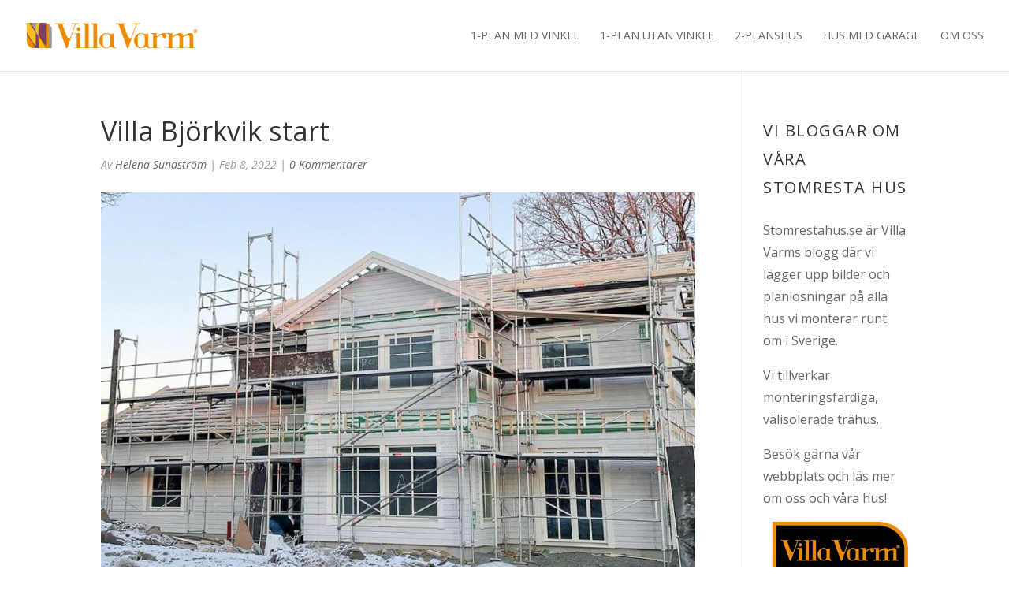

--- FILE ---
content_type: text/html; charset=UTF-8
request_url: https://www.stomrestahus.se/statligt-new-england-hus-vid-malaren/villa-bjorkvik-start/
body_size: 17400
content:
<!DOCTYPE html>
<html lang="sv-SE">
<head>
	<meta charset="UTF-8" />
<meta http-equiv="X-UA-Compatible" content="IE=edge">
	<link rel="pingback" href="https://www.stomrestahus.se/xmlrpc.php" />

	<script type="text/javascript">
		document.documentElement.className = 'js';
	</script>

	<meta name='robots' content='index, follow, max-image-preview:large, max-snippet:-1, max-video-preview:-1' />
<script type="text/javascript">
			let jqueryParams=[],jQuery=function(r){return jqueryParams=[...jqueryParams,r],jQuery},$=function(r){return jqueryParams=[...jqueryParams,r],$};window.jQuery=jQuery,window.$=jQuery;let customHeadScripts=!1;jQuery.fn=jQuery.prototype={},$.fn=jQuery.prototype={},jQuery.noConflict=function(r){if(window.jQuery)return jQuery=window.jQuery,$=window.jQuery,customHeadScripts=!0,jQuery.noConflict},jQuery.ready=function(r){jqueryParams=[...jqueryParams,r]},$.ready=function(r){jqueryParams=[...jqueryParams,r]},jQuery.load=function(r){jqueryParams=[...jqueryParams,r]},$.load=function(r){jqueryParams=[...jqueryParams,r]},jQuery.fn.ready=function(r){jqueryParams=[...jqueryParams,r]},$.fn.ready=function(r){jqueryParams=[...jqueryParams,r]};</script>
	<!-- This site is optimized with the Yoast SEO plugin v26.7 - https://yoast.com/wordpress/plugins/seo/ -->
	<title>Villa Björkvik start - Stomresta hus</title>
	<link rel="canonical" href="https://www.stomrestahus.se/statligt-new-england-hus-vid-malaren/villa-bjorkvik-start/" />
	<meta property="og:locale" content="sv_SE" />
	<meta property="og:type" content="article" />
	<meta property="og:title" content="Villa Björkvik start - Stomresta hus" />
	<meta property="og:url" content="https://www.stomrestahus.se/statligt-new-england-hus-vid-malaren/villa-bjorkvik-start/" />
	<meta property="og:site_name" content="Stomresta hus" />
	<meta property="og:image" content="https://www.stomrestahus.se/statligt-new-england-hus-vid-malaren/villa-bjorkvik-start" />
	<meta property="og:image:width" content="960" />
	<meta property="og:image:height" content="720" />
	<meta property="og:image:type" content="image/jpeg" />
	<script type="application/ld+json" class="yoast-schema-graph">{"@context":"https://schema.org","@graph":[{"@type":"WebPage","@id":"https://www.stomrestahus.se/statligt-new-england-hus-vid-malaren/villa-bjorkvik-start/","url":"https://www.stomrestahus.se/statligt-new-england-hus-vid-malaren/villa-bjorkvik-start/","name":"Villa Björkvik start - Stomresta hus","isPartOf":{"@id":"https://www.stomrestahus.se/#website"},"primaryImageOfPage":{"@id":"https://www.stomrestahus.se/statligt-new-england-hus-vid-malaren/villa-bjorkvik-start/#primaryimage"},"image":{"@id":"https://www.stomrestahus.se/statligt-new-england-hus-vid-malaren/villa-bjorkvik-start/#primaryimage"},"thumbnailUrl":"https://www.stomrestahus.se/wp-content/uploads/2022/02/Villa-Björkvik-start.jpg","datePublished":"2022-02-08T12:19:34+00:00","breadcrumb":{"@id":"https://www.stomrestahus.se/statligt-new-england-hus-vid-malaren/villa-bjorkvik-start/#breadcrumb"},"inLanguage":"sv-SE","potentialAction":[{"@type":"ReadAction","target":["https://www.stomrestahus.se/statligt-new-england-hus-vid-malaren/villa-bjorkvik-start/"]}]},{"@type":"ImageObject","inLanguage":"sv-SE","@id":"https://www.stomrestahus.se/statligt-new-england-hus-vid-malaren/villa-bjorkvik-start/#primaryimage","url":"https://www.stomrestahus.se/wp-content/uploads/2022/02/Villa-Björkvik-start.jpg","contentUrl":"https://www.stomrestahus.se/wp-content/uploads/2022/02/Villa-Björkvik-start.jpg","width":960,"height":720},{"@type":"BreadcrumbList","@id":"https://www.stomrestahus.se/statligt-new-england-hus-vid-malaren/villa-bjorkvik-start/#breadcrumb","itemListElement":[{"@type":"ListItem","position":1,"name":"Ståtligt New England-hus vid Mälaren","item":"https://www.stomrestahus.se/statligt-new-england-hus-vid-malaren/"},{"@type":"ListItem","position":2,"name":"Villa Björkvik start"}]},{"@type":"WebSite","@id":"https://www.stomrestahus.se/#website","url":"https://www.stomrestahus.se/","name":"Stomresta hus","description":"Villa Varms husblogg","potentialAction":[{"@type":"SearchAction","target":{"@type":"EntryPoint","urlTemplate":"https://www.stomrestahus.se/?s={search_term_string}"},"query-input":{"@type":"PropertyValueSpecification","valueRequired":true,"valueName":"search_term_string"}}],"inLanguage":"sv-SE"}]}</script>
	<!-- / Yoast SEO plugin. -->


<link rel='dns-prefetch' href='//fonts.googleapis.com' />
<link rel="alternate" type="application/rss+xml" title="Stomresta hus &raquo; Webbflöde" href="https://www.stomrestahus.se/feed/" />
<link rel="alternate" type="application/rss+xml" title="Stomresta hus &raquo; Kommentarsflöde" href="https://www.stomrestahus.se/comments/feed/" />
<link rel="alternate" type="application/rss+xml" title="Stomresta hus &raquo; Kommentarsflöde för Villa Björkvik start" href="https://www.stomrestahus.se/statligt-new-england-hus-vid-malaren/villa-bjorkvik-start/feed/" />
<link rel="alternate" title="oEmbed (JSON)" type="application/json+oembed" href="https://www.stomrestahus.se/wp-json/oembed/1.0/embed?url=https%3A%2F%2Fwww.stomrestahus.se%2Fstatligt-new-england-hus-vid-malaren%2Fvilla-bjorkvik-start%2F" />
<link rel="alternate" title="oEmbed (XML)" type="text/xml+oembed" href="https://www.stomrestahus.se/wp-json/oembed/1.0/embed?url=https%3A%2F%2Fwww.stomrestahus.se%2Fstatligt-new-england-hus-vid-malaren%2Fvilla-bjorkvik-start%2F&#038;format=xml" />
<meta content="Divi Child Theme v.1.0.0" name="generator"/><style id='wp-block-library-inline-css' type='text/css'>
:root{--wp-block-synced-color:#7a00df;--wp-block-synced-color--rgb:122,0,223;--wp-bound-block-color:var(--wp-block-synced-color);--wp-editor-canvas-background:#ddd;--wp-admin-theme-color:#007cba;--wp-admin-theme-color--rgb:0,124,186;--wp-admin-theme-color-darker-10:#006ba1;--wp-admin-theme-color-darker-10--rgb:0,107,160.5;--wp-admin-theme-color-darker-20:#005a87;--wp-admin-theme-color-darker-20--rgb:0,90,135;--wp-admin-border-width-focus:2px}@media (min-resolution:192dpi){:root{--wp-admin-border-width-focus:1.5px}}.wp-element-button{cursor:pointer}:root .has-very-light-gray-background-color{background-color:#eee}:root .has-very-dark-gray-background-color{background-color:#313131}:root .has-very-light-gray-color{color:#eee}:root .has-very-dark-gray-color{color:#313131}:root .has-vivid-green-cyan-to-vivid-cyan-blue-gradient-background{background:linear-gradient(135deg,#00d084,#0693e3)}:root .has-purple-crush-gradient-background{background:linear-gradient(135deg,#34e2e4,#4721fb 50%,#ab1dfe)}:root .has-hazy-dawn-gradient-background{background:linear-gradient(135deg,#faaca8,#dad0ec)}:root .has-subdued-olive-gradient-background{background:linear-gradient(135deg,#fafae1,#67a671)}:root .has-atomic-cream-gradient-background{background:linear-gradient(135deg,#fdd79a,#004a59)}:root .has-nightshade-gradient-background{background:linear-gradient(135deg,#330968,#31cdcf)}:root .has-midnight-gradient-background{background:linear-gradient(135deg,#020381,#2874fc)}:root{--wp--preset--font-size--normal:16px;--wp--preset--font-size--huge:42px}.has-regular-font-size{font-size:1em}.has-larger-font-size{font-size:2.625em}.has-normal-font-size{font-size:var(--wp--preset--font-size--normal)}.has-huge-font-size{font-size:var(--wp--preset--font-size--huge)}.has-text-align-center{text-align:center}.has-text-align-left{text-align:left}.has-text-align-right{text-align:right}.has-fit-text{white-space:nowrap!important}#end-resizable-editor-section{display:none}.aligncenter{clear:both}.items-justified-left{justify-content:flex-start}.items-justified-center{justify-content:center}.items-justified-right{justify-content:flex-end}.items-justified-space-between{justify-content:space-between}.screen-reader-text{border:0;clip-path:inset(50%);height:1px;margin:-1px;overflow:hidden;padding:0;position:absolute;width:1px;word-wrap:normal!important}.screen-reader-text:focus{background-color:#ddd;clip-path:none;color:#444;display:block;font-size:1em;height:auto;left:5px;line-height:normal;padding:15px 23px 14px;text-decoration:none;top:5px;width:auto;z-index:100000}html :where(.has-border-color){border-style:solid}html :where([style*=border-top-color]){border-top-style:solid}html :where([style*=border-right-color]){border-right-style:solid}html :where([style*=border-bottom-color]){border-bottom-style:solid}html :where([style*=border-left-color]){border-left-style:solid}html :where([style*=border-width]){border-style:solid}html :where([style*=border-top-width]){border-top-style:solid}html :where([style*=border-right-width]){border-right-style:solid}html :where([style*=border-bottom-width]){border-bottom-style:solid}html :where([style*=border-left-width]){border-left-style:solid}html :where(img[class*=wp-image-]){height:auto;max-width:100%}:where(figure){margin:0 0 1em}html :where(.is-position-sticky){--wp-admin--admin-bar--position-offset:var(--wp-admin--admin-bar--height,0px)}@media screen and (max-width:600px){html :where(.is-position-sticky){--wp-admin--admin-bar--position-offset:0px}}

/*# sourceURL=wp-block-library-inline-css */
</style><style id='global-styles-inline-css' type='text/css'>
:root{--wp--preset--aspect-ratio--square: 1;--wp--preset--aspect-ratio--4-3: 4/3;--wp--preset--aspect-ratio--3-4: 3/4;--wp--preset--aspect-ratio--3-2: 3/2;--wp--preset--aspect-ratio--2-3: 2/3;--wp--preset--aspect-ratio--16-9: 16/9;--wp--preset--aspect-ratio--9-16: 9/16;--wp--preset--color--black: #000000;--wp--preset--color--cyan-bluish-gray: #abb8c3;--wp--preset--color--white: #ffffff;--wp--preset--color--pale-pink: #f78da7;--wp--preset--color--vivid-red: #cf2e2e;--wp--preset--color--luminous-vivid-orange: #ff6900;--wp--preset--color--luminous-vivid-amber: #fcb900;--wp--preset--color--light-green-cyan: #7bdcb5;--wp--preset--color--vivid-green-cyan: #00d084;--wp--preset--color--pale-cyan-blue: #8ed1fc;--wp--preset--color--vivid-cyan-blue: #0693e3;--wp--preset--color--vivid-purple: #9b51e0;--wp--preset--gradient--vivid-cyan-blue-to-vivid-purple: linear-gradient(135deg,rgb(6,147,227) 0%,rgb(155,81,224) 100%);--wp--preset--gradient--light-green-cyan-to-vivid-green-cyan: linear-gradient(135deg,rgb(122,220,180) 0%,rgb(0,208,130) 100%);--wp--preset--gradient--luminous-vivid-amber-to-luminous-vivid-orange: linear-gradient(135deg,rgb(252,185,0) 0%,rgb(255,105,0) 100%);--wp--preset--gradient--luminous-vivid-orange-to-vivid-red: linear-gradient(135deg,rgb(255,105,0) 0%,rgb(207,46,46) 100%);--wp--preset--gradient--very-light-gray-to-cyan-bluish-gray: linear-gradient(135deg,rgb(238,238,238) 0%,rgb(169,184,195) 100%);--wp--preset--gradient--cool-to-warm-spectrum: linear-gradient(135deg,rgb(74,234,220) 0%,rgb(151,120,209) 20%,rgb(207,42,186) 40%,rgb(238,44,130) 60%,rgb(251,105,98) 80%,rgb(254,248,76) 100%);--wp--preset--gradient--blush-light-purple: linear-gradient(135deg,rgb(255,206,236) 0%,rgb(152,150,240) 100%);--wp--preset--gradient--blush-bordeaux: linear-gradient(135deg,rgb(254,205,165) 0%,rgb(254,45,45) 50%,rgb(107,0,62) 100%);--wp--preset--gradient--luminous-dusk: linear-gradient(135deg,rgb(255,203,112) 0%,rgb(199,81,192) 50%,rgb(65,88,208) 100%);--wp--preset--gradient--pale-ocean: linear-gradient(135deg,rgb(255,245,203) 0%,rgb(182,227,212) 50%,rgb(51,167,181) 100%);--wp--preset--gradient--electric-grass: linear-gradient(135deg,rgb(202,248,128) 0%,rgb(113,206,126) 100%);--wp--preset--gradient--midnight: linear-gradient(135deg,rgb(2,3,129) 0%,rgb(40,116,252) 100%);--wp--preset--font-size--small: 13px;--wp--preset--font-size--medium: 20px;--wp--preset--font-size--large: 36px;--wp--preset--font-size--x-large: 42px;--wp--preset--spacing--20: 0.44rem;--wp--preset--spacing--30: 0.67rem;--wp--preset--spacing--40: 1rem;--wp--preset--spacing--50: 1.5rem;--wp--preset--spacing--60: 2.25rem;--wp--preset--spacing--70: 3.38rem;--wp--preset--spacing--80: 5.06rem;--wp--preset--shadow--natural: 6px 6px 9px rgba(0, 0, 0, 0.2);--wp--preset--shadow--deep: 12px 12px 50px rgba(0, 0, 0, 0.4);--wp--preset--shadow--sharp: 6px 6px 0px rgba(0, 0, 0, 0.2);--wp--preset--shadow--outlined: 6px 6px 0px -3px rgb(255, 255, 255), 6px 6px rgb(0, 0, 0);--wp--preset--shadow--crisp: 6px 6px 0px rgb(0, 0, 0);}:root { --wp--style--global--content-size: 823px;--wp--style--global--wide-size: 1080px; }:where(body) { margin: 0; }.wp-site-blocks > .alignleft { float: left; margin-right: 2em; }.wp-site-blocks > .alignright { float: right; margin-left: 2em; }.wp-site-blocks > .aligncenter { justify-content: center; margin-left: auto; margin-right: auto; }:where(.is-layout-flex){gap: 0.5em;}:where(.is-layout-grid){gap: 0.5em;}.is-layout-flow > .alignleft{float: left;margin-inline-start: 0;margin-inline-end: 2em;}.is-layout-flow > .alignright{float: right;margin-inline-start: 2em;margin-inline-end: 0;}.is-layout-flow > .aligncenter{margin-left: auto !important;margin-right: auto !important;}.is-layout-constrained > .alignleft{float: left;margin-inline-start: 0;margin-inline-end: 2em;}.is-layout-constrained > .alignright{float: right;margin-inline-start: 2em;margin-inline-end: 0;}.is-layout-constrained > .aligncenter{margin-left: auto !important;margin-right: auto !important;}.is-layout-constrained > :where(:not(.alignleft):not(.alignright):not(.alignfull)){max-width: var(--wp--style--global--content-size);margin-left: auto !important;margin-right: auto !important;}.is-layout-constrained > .alignwide{max-width: var(--wp--style--global--wide-size);}body .is-layout-flex{display: flex;}.is-layout-flex{flex-wrap: wrap;align-items: center;}.is-layout-flex > :is(*, div){margin: 0;}body .is-layout-grid{display: grid;}.is-layout-grid > :is(*, div){margin: 0;}body{padding-top: 0px;padding-right: 0px;padding-bottom: 0px;padding-left: 0px;}:root :where(.wp-element-button, .wp-block-button__link){background-color: #32373c;border-width: 0;color: #fff;font-family: inherit;font-size: inherit;font-style: inherit;font-weight: inherit;letter-spacing: inherit;line-height: inherit;padding-top: calc(0.667em + 2px);padding-right: calc(1.333em + 2px);padding-bottom: calc(0.667em + 2px);padding-left: calc(1.333em + 2px);text-decoration: none;text-transform: inherit;}.has-black-color{color: var(--wp--preset--color--black) !important;}.has-cyan-bluish-gray-color{color: var(--wp--preset--color--cyan-bluish-gray) !important;}.has-white-color{color: var(--wp--preset--color--white) !important;}.has-pale-pink-color{color: var(--wp--preset--color--pale-pink) !important;}.has-vivid-red-color{color: var(--wp--preset--color--vivid-red) !important;}.has-luminous-vivid-orange-color{color: var(--wp--preset--color--luminous-vivid-orange) !important;}.has-luminous-vivid-amber-color{color: var(--wp--preset--color--luminous-vivid-amber) !important;}.has-light-green-cyan-color{color: var(--wp--preset--color--light-green-cyan) !important;}.has-vivid-green-cyan-color{color: var(--wp--preset--color--vivid-green-cyan) !important;}.has-pale-cyan-blue-color{color: var(--wp--preset--color--pale-cyan-blue) !important;}.has-vivid-cyan-blue-color{color: var(--wp--preset--color--vivid-cyan-blue) !important;}.has-vivid-purple-color{color: var(--wp--preset--color--vivid-purple) !important;}.has-black-background-color{background-color: var(--wp--preset--color--black) !important;}.has-cyan-bluish-gray-background-color{background-color: var(--wp--preset--color--cyan-bluish-gray) !important;}.has-white-background-color{background-color: var(--wp--preset--color--white) !important;}.has-pale-pink-background-color{background-color: var(--wp--preset--color--pale-pink) !important;}.has-vivid-red-background-color{background-color: var(--wp--preset--color--vivid-red) !important;}.has-luminous-vivid-orange-background-color{background-color: var(--wp--preset--color--luminous-vivid-orange) !important;}.has-luminous-vivid-amber-background-color{background-color: var(--wp--preset--color--luminous-vivid-amber) !important;}.has-light-green-cyan-background-color{background-color: var(--wp--preset--color--light-green-cyan) !important;}.has-vivid-green-cyan-background-color{background-color: var(--wp--preset--color--vivid-green-cyan) !important;}.has-pale-cyan-blue-background-color{background-color: var(--wp--preset--color--pale-cyan-blue) !important;}.has-vivid-cyan-blue-background-color{background-color: var(--wp--preset--color--vivid-cyan-blue) !important;}.has-vivid-purple-background-color{background-color: var(--wp--preset--color--vivid-purple) !important;}.has-black-border-color{border-color: var(--wp--preset--color--black) !important;}.has-cyan-bluish-gray-border-color{border-color: var(--wp--preset--color--cyan-bluish-gray) !important;}.has-white-border-color{border-color: var(--wp--preset--color--white) !important;}.has-pale-pink-border-color{border-color: var(--wp--preset--color--pale-pink) !important;}.has-vivid-red-border-color{border-color: var(--wp--preset--color--vivid-red) !important;}.has-luminous-vivid-orange-border-color{border-color: var(--wp--preset--color--luminous-vivid-orange) !important;}.has-luminous-vivid-amber-border-color{border-color: var(--wp--preset--color--luminous-vivid-amber) !important;}.has-light-green-cyan-border-color{border-color: var(--wp--preset--color--light-green-cyan) !important;}.has-vivid-green-cyan-border-color{border-color: var(--wp--preset--color--vivid-green-cyan) !important;}.has-pale-cyan-blue-border-color{border-color: var(--wp--preset--color--pale-cyan-blue) !important;}.has-vivid-cyan-blue-border-color{border-color: var(--wp--preset--color--vivid-cyan-blue) !important;}.has-vivid-purple-border-color{border-color: var(--wp--preset--color--vivid-purple) !important;}.has-vivid-cyan-blue-to-vivid-purple-gradient-background{background: var(--wp--preset--gradient--vivid-cyan-blue-to-vivid-purple) !important;}.has-light-green-cyan-to-vivid-green-cyan-gradient-background{background: var(--wp--preset--gradient--light-green-cyan-to-vivid-green-cyan) !important;}.has-luminous-vivid-amber-to-luminous-vivid-orange-gradient-background{background: var(--wp--preset--gradient--luminous-vivid-amber-to-luminous-vivid-orange) !important;}.has-luminous-vivid-orange-to-vivid-red-gradient-background{background: var(--wp--preset--gradient--luminous-vivid-orange-to-vivid-red) !important;}.has-very-light-gray-to-cyan-bluish-gray-gradient-background{background: var(--wp--preset--gradient--very-light-gray-to-cyan-bluish-gray) !important;}.has-cool-to-warm-spectrum-gradient-background{background: var(--wp--preset--gradient--cool-to-warm-spectrum) !important;}.has-blush-light-purple-gradient-background{background: var(--wp--preset--gradient--blush-light-purple) !important;}.has-blush-bordeaux-gradient-background{background: var(--wp--preset--gradient--blush-bordeaux) !important;}.has-luminous-dusk-gradient-background{background: var(--wp--preset--gradient--luminous-dusk) !important;}.has-pale-ocean-gradient-background{background: var(--wp--preset--gradient--pale-ocean) !important;}.has-electric-grass-gradient-background{background: var(--wp--preset--gradient--electric-grass) !important;}.has-midnight-gradient-background{background: var(--wp--preset--gradient--midnight) !important;}.has-small-font-size{font-size: var(--wp--preset--font-size--small) !important;}.has-medium-font-size{font-size: var(--wp--preset--font-size--medium) !important;}.has-large-font-size{font-size: var(--wp--preset--font-size--large) !important;}.has-x-large-font-size{font-size: var(--wp--preset--font-size--x-large) !important;}
/*# sourceURL=global-styles-inline-css */
</style>

<link rel='stylesheet' id='et-divi-open-sans-css' href='https://fonts.googleapis.com/css?family=Open+Sans:300italic,400italic,600italic,700italic,800italic,400,300,600,700,800&#038;subset=latin,latin-ext&#038;display=swap' type='text/css' media='all' />
<style id='divi-style-parent-inline-inline-css' type='text/css'>
/*!
Theme Name: Divi
Theme URI: http://www.elegantthemes.com/gallery/divi/
Version: 4.27.5
Description: Smart. Flexible. Beautiful. Divi is the most powerful theme in our collection.
Author: Elegant Themes
Author URI: http://www.elegantthemes.com
License: GNU General Public License v2
License URI: http://www.gnu.org/licenses/gpl-2.0.html
*/

a,abbr,acronym,address,applet,b,big,blockquote,body,center,cite,code,dd,del,dfn,div,dl,dt,em,fieldset,font,form,h1,h2,h3,h4,h5,h6,html,i,iframe,img,ins,kbd,label,legend,li,object,ol,p,pre,q,s,samp,small,span,strike,strong,sub,sup,tt,u,ul,var{margin:0;padding:0;border:0;outline:0;font-size:100%;-ms-text-size-adjust:100%;-webkit-text-size-adjust:100%;vertical-align:baseline;background:transparent}body{line-height:1}ol,ul{list-style:none}blockquote,q{quotes:none}blockquote:after,blockquote:before,q:after,q:before{content:"";content:none}blockquote{margin:20px 0 30px;border-left:5px solid;padding-left:20px}:focus{outline:0}del{text-decoration:line-through}pre{overflow:auto;padding:10px}figure{margin:0}table{border-collapse:collapse;border-spacing:0}article,aside,footer,header,hgroup,nav,section{display:block}body{font-family:Open Sans,Arial,sans-serif;font-size:14px;color:#666;background-color:#fff;line-height:1.7em;font-weight:500;-webkit-font-smoothing:antialiased;-moz-osx-font-smoothing:grayscale}body.page-template-page-template-blank-php #page-container{padding-top:0!important}body.et_cover_background{background-size:cover!important;background-position:top!important;background-repeat:no-repeat!important;background-attachment:fixed}a{color:#2ea3f2}a,a:hover{text-decoration:none}p{padding-bottom:1em}p:not(.has-background):last-of-type{padding-bottom:0}p.et_normal_padding{padding-bottom:1em}strong{font-weight:700}cite,em,i{font-style:italic}code,pre{font-family:Courier New,monospace;margin-bottom:10px}ins{text-decoration:none}sub,sup{height:0;line-height:1;position:relative;vertical-align:baseline}sup{bottom:.8em}sub{top:.3em}dl{margin:0 0 1.5em}dl dt{font-weight:700}dd{margin-left:1.5em}blockquote p{padding-bottom:0}embed,iframe,object,video{max-width:100%}h1,h2,h3,h4,h5,h6{color:#333;padding-bottom:10px;line-height:1em;font-weight:500}h1 a,h2 a,h3 a,h4 a,h5 a,h6 a{color:inherit}h1{font-size:30px}h2{font-size:26px}h3{font-size:22px}h4{font-size:18px}h5{font-size:16px}h6{font-size:14px}input{-webkit-appearance:none}input[type=checkbox]{-webkit-appearance:checkbox}input[type=radio]{-webkit-appearance:radio}input.text,input.title,input[type=email],input[type=password],input[type=tel],input[type=text],select,textarea{background-color:#fff;border:1px solid #bbb;padding:2px;color:#4e4e4e}input.text:focus,input.title:focus,input[type=text]:focus,select:focus,textarea:focus{border-color:#2d3940;color:#3e3e3e}input.text,input.title,input[type=text],select,textarea{margin:0}textarea{padding:4px}button,input,select,textarea{font-family:inherit}img{max-width:100%;height:auto}.clear{clear:both}br.clear{margin:0;padding:0}.pagination{clear:both}#et_search_icon:hover,.et-social-icon a:hover,.et_password_protected_form .et_submit_button,.form-submit .et_pb_buttontton.alt.disabled,.nav-single a,.posted_in a{color:#2ea3f2}.et-search-form,blockquote{border-color:#2ea3f2}#main-content{background-color:#fff}.container{width:80%;max-width:1080px;margin:auto;position:relative}body:not(.et-tb) #main-content .container,body:not(.et-tb-has-header) #main-content .container{padding-top:58px}.et_full_width_page #main-content .container:before{display:none}.main_title{margin-bottom:20px}.et_password_protected_form .et_submit_button:hover,.form-submit .et_pb_button:hover{background:rgba(0,0,0,.05)}.et_button_icon_visible .et_pb_button{padding-right:2em;padding-left:.7em}.et_button_icon_visible .et_pb_button:after{opacity:1;margin-left:0}.et_button_left .et_pb_button:hover:after{left:.15em}.et_button_left .et_pb_button:after{margin-left:0;left:1em}.et_button_icon_visible.et_button_left .et_pb_button,.et_button_left .et_pb_button:hover,.et_button_left .et_pb_module .et_pb_button:hover{padding-left:2em;padding-right:.7em}.et_button_icon_visible.et_button_left .et_pb_button:after,.et_button_left .et_pb_button:hover:after{left:.15em}.et_password_protected_form .et_submit_button:hover,.form-submit .et_pb_button:hover{padding:.3em 1em}.et_button_no_icon .et_pb_button:after{display:none}.et_button_no_icon.et_button_icon_visible.et_button_left .et_pb_button,.et_button_no_icon.et_button_left .et_pb_button:hover,.et_button_no_icon .et_pb_button,.et_button_no_icon .et_pb_button:hover{padding:.3em 1em!important}.et_button_custom_icon .et_pb_button:after{line-height:1.7em}.et_button_custom_icon.et_button_icon_visible .et_pb_button:after,.et_button_custom_icon .et_pb_button:hover:after{margin-left:.3em}#left-area .post_format-post-format-gallery .wp-block-gallery:first-of-type{padding:0;margin-bottom:-16px}.entry-content table:not(.variations){border:1px solid #eee;margin:0 0 15px;text-align:left;width:100%}.entry-content thead th,.entry-content tr th{color:#555;font-weight:700;padding:9px 24px}.entry-content tr td{border-top:1px solid #eee;padding:6px 24px}#left-area ul,.entry-content ul,.et-l--body ul,.et-l--footer ul,.et-l--header ul{list-style-type:disc;padding:0 0 23px 1em;line-height:26px}#left-area ol,.entry-content ol,.et-l--body ol,.et-l--footer ol,.et-l--header ol{list-style-type:decimal;list-style-position:inside;padding:0 0 23px;line-height:26px}#left-area ul li ul,.entry-content ul li ol{padding:2px 0 2px 20px}#left-area ol li ul,.entry-content ol li ol,.et-l--body ol li ol,.et-l--footer ol li ol,.et-l--header ol li ol{padding:2px 0 2px 35px}#left-area ul.wp-block-gallery{display:-webkit-box;display:-ms-flexbox;display:flex;-ms-flex-wrap:wrap;flex-wrap:wrap;list-style-type:none;padding:0}#left-area ul.products{padding:0!important;line-height:1.7!important;list-style:none!important}.gallery-item a{display:block}.gallery-caption,.gallery-item a{width:90%}#wpadminbar{z-index:100001}#left-area .post-meta{font-size:14px;padding-bottom:15px}#left-area .post-meta a{text-decoration:none;color:#666}#left-area .et_featured_image{padding-bottom:7px}.single .post{padding-bottom:25px}body.single .et_audio_content{margin-bottom:-6px}.nav-single a{text-decoration:none;color:#2ea3f2;font-size:14px;font-weight:400}.nav-previous{float:left}.nav-next{float:right}.et_password_protected_form p input{background-color:#eee;border:none!important;width:100%!important;border-radius:0!important;font-size:14px;color:#999!important;padding:16px!important;-webkit-box-sizing:border-box;box-sizing:border-box}.et_password_protected_form label{display:none}.et_password_protected_form .et_submit_button{font-family:inherit;display:block;float:right;margin:8px auto 0;cursor:pointer}.post-password-required p.nocomments.container{max-width:100%}.post-password-required p.nocomments.container:before{display:none}.aligncenter,div.post .new-post .aligncenter{display:block;margin-left:auto;margin-right:auto}.wp-caption{border:1px solid #ddd;text-align:center;background-color:#f3f3f3;margin-bottom:10px;max-width:96%;padding:8px}.wp-caption.alignleft{margin:0 30px 20px 0}.wp-caption.alignright{margin:0 0 20px 30px}.wp-caption img{margin:0;padding:0;border:0}.wp-caption p.wp-caption-text{font-size:12px;padding:0 4px 5px;margin:0}.alignright{float:right}.alignleft{float:left}img.alignleft{display:inline;float:left;margin-right:15px}img.alignright{display:inline;float:right;margin-left:15px}.page.et_pb_pagebuilder_layout #main-content{background-color:transparent}body #main-content .et_builder_inner_content>h1,body #main-content .et_builder_inner_content>h2,body #main-content .et_builder_inner_content>h3,body #main-content .et_builder_inner_content>h4,body #main-content .et_builder_inner_content>h5,body #main-content .et_builder_inner_content>h6{line-height:1.4em}body #main-content .et_builder_inner_content>p{line-height:1.7em}.wp-block-pullquote{margin:20px 0 30px}.wp-block-pullquote.has-background blockquote{border-left:none}.wp-block-group.has-background{padding:1.5em 1.5em .5em}@media (min-width:981px){#left-area{width:79.125%;padding-bottom:23px}#main-content .container:before{content:"";position:absolute;top:0;height:100%;width:1px;background-color:#e2e2e2}.et_full_width_page #left-area,.et_no_sidebar #left-area{float:none;width:100%!important}.et_full_width_page #left-area{padding-bottom:0}.et_no_sidebar #main-content .container:before{display:none}}@media (max-width:980px){#page-container{padding-top:80px}.et-tb #page-container,.et-tb-has-header #page-container{padding-top:0!important}#left-area,#sidebar{width:100%!important}#main-content .container:before{display:none!important}.et_full_width_page .et_gallery_item:nth-child(4n+1){clear:none}}@media print{#page-container{padding-top:0!important}}#wp-admin-bar-et-use-visual-builder a:before{font-family:ETmodules!important;content:"\e625";font-size:30px!important;width:28px;margin-top:-3px;color:#974df3!important}#wp-admin-bar-et-use-visual-builder:hover a:before{color:#fff!important}#wp-admin-bar-et-use-visual-builder:hover a,#wp-admin-bar-et-use-visual-builder a:hover{transition:background-color .5s ease;-webkit-transition:background-color .5s ease;-moz-transition:background-color .5s ease;background-color:#7e3bd0!important;color:#fff!important}* html .clearfix,:first-child+html .clearfix{zoom:1}.iphone .et_pb_section_video_bg video::-webkit-media-controls-start-playback-button{display:none!important;-webkit-appearance:none}.et_mobile_device .et_pb_section_parallax .et_pb_parallax_css{background-attachment:scroll}.et-social-facebook a.icon:before{content:"\e093"}.et-social-twitter a.icon:before{content:"\e094"}.et-social-google-plus a.icon:before{content:"\e096"}.et-social-instagram a.icon:before{content:"\e09a"}.et-social-rss a.icon:before{content:"\e09e"}.ai1ec-single-event:after{content:" ";display:table;clear:both}.evcal_event_details .evcal_evdata_cell .eventon_details_shading_bot.eventon_details_shading_bot{z-index:3}.wp-block-divi-layout{margin-bottom:1em}*{-webkit-box-sizing:border-box;box-sizing:border-box}#et-info-email:before,#et-info-phone:before,#et_search_icon:before,.comment-reply-link:after,.et-cart-info span:before,.et-pb-arrow-next:before,.et-pb-arrow-prev:before,.et-social-icon a:before,.et_audio_container .mejs-playpause-button button:before,.et_audio_container .mejs-volume-button button:before,.et_overlay:before,.et_password_protected_form .et_submit_button:after,.et_pb_button:after,.et_pb_contact_reset:after,.et_pb_contact_submit:after,.et_pb_font_icon:before,.et_pb_newsletter_button:after,.et_pb_pricing_table_button:after,.et_pb_promo_button:after,.et_pb_testimonial:before,.et_pb_toggle_title:before,.form-submit .et_pb_button:after,.mobile_menu_bar:before,a.et_pb_more_button:after{font-family:ETmodules!important;speak:none;font-style:normal;font-weight:400;-webkit-font-feature-settings:normal;font-feature-settings:normal;font-variant:normal;text-transform:none;line-height:1;-webkit-font-smoothing:antialiased;-moz-osx-font-smoothing:grayscale;text-shadow:0 0;direction:ltr}.et-pb-icon,.et_pb_custom_button_icon.et_pb_button:after,.et_pb_login .et_pb_custom_button_icon.et_pb_button:after,.et_pb_woo_custom_button_icon .button.et_pb_custom_button_icon.et_pb_button:after,.et_pb_woo_custom_button_icon .button.et_pb_custom_button_icon.et_pb_button:hover:after{content:attr(data-icon)}.et-pb-icon{font-family:ETmodules;speak:none;font-weight:400;-webkit-font-feature-settings:normal;font-feature-settings:normal;font-variant:normal;text-transform:none;line-height:1;-webkit-font-smoothing:antialiased;font-size:96px;font-style:normal;display:inline-block;-webkit-box-sizing:border-box;box-sizing:border-box;direction:ltr}#et-ajax-saving{display:none;-webkit-transition:background .3s,-webkit-box-shadow .3s;transition:background .3s,-webkit-box-shadow .3s;transition:background .3s,box-shadow .3s;transition:background .3s,box-shadow .3s,-webkit-box-shadow .3s;-webkit-box-shadow:rgba(0,139,219,.247059) 0 0 60px;box-shadow:0 0 60px rgba(0,139,219,.247059);position:fixed;top:50%;left:50%;width:50px;height:50px;background:#fff;border-radius:50px;margin:-25px 0 0 -25px;z-index:999999;text-align:center}#et-ajax-saving img{margin:9px}.et-safe-mode-indicator,.et-safe-mode-indicator:focus,.et-safe-mode-indicator:hover{-webkit-box-shadow:0 5px 10px rgba(41,196,169,.15);box-shadow:0 5px 10px rgba(41,196,169,.15);background:#29c4a9;color:#fff;font-size:14px;font-weight:600;padding:12px;line-height:16px;border-radius:3px;position:fixed;bottom:30px;right:30px;z-index:999999;text-decoration:none;font-family:Open Sans,sans-serif;-webkit-font-smoothing:antialiased;-moz-osx-font-smoothing:grayscale}.et_pb_button{font-size:20px;font-weight:500;padding:.3em 1em;line-height:1.7em!important;background-color:transparent;background-size:cover;background-position:50%;background-repeat:no-repeat;border:2px solid;border-radius:3px;-webkit-transition-duration:.2s;transition-duration:.2s;-webkit-transition-property:all!important;transition-property:all!important}.et_pb_button,.et_pb_button_inner{position:relative}.et_pb_button:hover,.et_pb_module .et_pb_button:hover{border:2px solid transparent;padding:.3em 2em .3em .7em}.et_pb_button:hover{background-color:hsla(0,0%,100%,.2)}.et_pb_bg_layout_light.et_pb_button:hover,.et_pb_bg_layout_light .et_pb_button:hover{background-color:rgba(0,0,0,.05)}.et_pb_button:after,.et_pb_button:before{font-size:32px;line-height:1em;content:"\35";opacity:0;position:absolute;margin-left:-1em;-webkit-transition:all .2s;transition:all .2s;text-transform:none;-webkit-font-feature-settings:"kern" off;font-feature-settings:"kern" off;font-variant:none;font-style:normal;font-weight:400;text-shadow:none}.et_pb_button.et_hover_enabled:hover:after,.et_pb_button.et_pb_hovered:hover:after{-webkit-transition:none!important;transition:none!important}.et_pb_button:before{display:none}.et_pb_button:hover:after{opacity:1;margin-left:0}.et_pb_column_1_3 h1,.et_pb_column_1_4 h1,.et_pb_column_1_5 h1,.et_pb_column_1_6 h1,.et_pb_column_2_5 h1{font-size:26px}.et_pb_column_1_3 h2,.et_pb_column_1_4 h2,.et_pb_column_1_5 h2,.et_pb_column_1_6 h2,.et_pb_column_2_5 h2{font-size:23px}.et_pb_column_1_3 h3,.et_pb_column_1_4 h3,.et_pb_column_1_5 h3,.et_pb_column_1_6 h3,.et_pb_column_2_5 h3{font-size:20px}.et_pb_column_1_3 h4,.et_pb_column_1_4 h4,.et_pb_column_1_5 h4,.et_pb_column_1_6 h4,.et_pb_column_2_5 h4{font-size:18px}.et_pb_column_1_3 h5,.et_pb_column_1_4 h5,.et_pb_column_1_5 h5,.et_pb_column_1_6 h5,.et_pb_column_2_5 h5{font-size:16px}.et_pb_column_1_3 h6,.et_pb_column_1_4 h6,.et_pb_column_1_5 h6,.et_pb_column_1_6 h6,.et_pb_column_2_5 h6{font-size:15px}.et_pb_bg_layout_dark,.et_pb_bg_layout_dark h1,.et_pb_bg_layout_dark h2,.et_pb_bg_layout_dark h3,.et_pb_bg_layout_dark h4,.et_pb_bg_layout_dark h5,.et_pb_bg_layout_dark h6{color:#fff!important}.et_pb_module.et_pb_text_align_left{text-align:left}.et_pb_module.et_pb_text_align_center{text-align:center}.et_pb_module.et_pb_text_align_right{text-align:right}.et_pb_module.et_pb_text_align_justified{text-align:justify}.clearfix:after{visibility:hidden;display:block;font-size:0;content:" ";clear:both;height:0}.et_pb_bg_layout_light .et_pb_more_button{color:#2ea3f2}.et_builder_inner_content{position:relative;z-index:1}header .et_builder_inner_content{z-index:2}.et_pb_css_mix_blend_mode_passthrough{mix-blend-mode:unset!important}.et_pb_image_container{margin:-20px -20px 29px}.et_pb_module_inner{position:relative}.et_hover_enabled_preview{z-index:2}.et_hover_enabled:hover{position:relative;z-index:2}.et_pb_all_tabs,.et_pb_module,.et_pb_posts_nav a,.et_pb_tab,.et_pb_with_background{position:relative;background-size:cover;background-position:50%;background-repeat:no-repeat}.et_pb_background_mask,.et_pb_background_pattern{bottom:0;left:0;position:absolute;right:0;top:0}.et_pb_background_mask{background-size:calc(100% + 2px) calc(100% + 2px);background-repeat:no-repeat;background-position:50%;overflow:hidden}.et_pb_background_pattern{background-position:0 0;background-repeat:repeat}.et_pb_with_border{position:relative;border:0 solid #333}.post-password-required .et_pb_row{padding:0;width:100%}.post-password-required .et_password_protected_form{min-height:0}body.et_pb_pagebuilder_layout.et_pb_show_title .post-password-required .et_password_protected_form h1,body:not(.et_pb_pagebuilder_layout) .post-password-required .et_password_protected_form h1{display:none}.et_pb_no_bg{padding:0!important}.et_overlay.et_pb_inline_icon:before,.et_pb_inline_icon:before{content:attr(data-icon)}.et_pb_more_button{color:inherit;text-shadow:none;text-decoration:none;display:inline-block;margin-top:20px}.et_parallax_bg_wrap{overflow:hidden;position:absolute;top:0;right:0;bottom:0;left:0}.et_parallax_bg{background-repeat:no-repeat;background-position:top;background-size:cover;position:absolute;bottom:0;left:0;width:100%;height:100%;display:block}.et_parallax_bg.et_parallax_bg__hover,.et_parallax_bg.et_parallax_bg_phone,.et_parallax_bg.et_parallax_bg_tablet,.et_parallax_gradient.et_parallax_gradient__hover,.et_parallax_gradient.et_parallax_gradient_phone,.et_parallax_gradient.et_parallax_gradient_tablet,.et_pb_section_parallax_hover:hover .et_parallax_bg:not(.et_parallax_bg__hover),.et_pb_section_parallax_hover:hover .et_parallax_gradient:not(.et_parallax_gradient__hover){display:none}.et_pb_section_parallax_hover:hover .et_parallax_bg.et_parallax_bg__hover,.et_pb_section_parallax_hover:hover .et_parallax_gradient.et_parallax_gradient__hover{display:block}.et_parallax_gradient{bottom:0;display:block;left:0;position:absolute;right:0;top:0}.et_pb_module.et_pb_section_parallax,.et_pb_posts_nav a.et_pb_section_parallax,.et_pb_tab.et_pb_section_parallax{position:relative}.et_pb_section_parallax .et_pb_parallax_css,.et_pb_slides .et_parallax_bg.et_pb_parallax_css{background-attachment:fixed}body.et-bfb .et_pb_section_parallax .et_pb_parallax_css,body.et-bfb .et_pb_slides .et_parallax_bg.et_pb_parallax_css{background-attachment:scroll;bottom:auto}.et_pb_section_parallax.et_pb_column .et_pb_module,.et_pb_section_parallax.et_pb_row .et_pb_column,.et_pb_section_parallax.et_pb_row .et_pb_module{z-index:9;position:relative}.et_pb_more_button:hover:after{opacity:1;margin-left:0}.et_pb_preload .et_pb_section_video_bg,.et_pb_preload>div{visibility:hidden}.et_pb_preload,.et_pb_section.et_pb_section_video.et_pb_preload{position:relative;background:#464646!important}.et_pb_preload:before{content:"";position:absolute;top:50%;left:50%;background:url(https://www.stomrestahus.se/wp-content/themes/Divi/includes/builder/styles/images/preloader.gif) no-repeat;border-radius:32px;width:32px;height:32px;margin:-16px 0 0 -16px}.box-shadow-overlay{position:absolute;top:0;left:0;width:100%;height:100%;z-index:10;pointer-events:none}.et_pb_section>.box-shadow-overlay~.et_pb_row{z-index:11}body.safari .section_has_divider{will-change:transform}.et_pb_row>.box-shadow-overlay{z-index:8}.has-box-shadow-overlay{position:relative}.et_clickable{cursor:pointer}.screen-reader-text{border:0;clip:rect(1px,1px,1px,1px);-webkit-clip-path:inset(50%);clip-path:inset(50%);height:1px;margin:-1px;overflow:hidden;padding:0;position:absolute!important;width:1px;word-wrap:normal!important}.et_multi_view_hidden,.et_multi_view_hidden_image{display:none!important}@keyframes multi-view-image-fade{0%{opacity:0}10%{opacity:.1}20%{opacity:.2}30%{opacity:.3}40%{opacity:.4}50%{opacity:.5}60%{opacity:.6}70%{opacity:.7}80%{opacity:.8}90%{opacity:.9}to{opacity:1}}.et_multi_view_image__loading{visibility:hidden}.et_multi_view_image__loaded{-webkit-animation:multi-view-image-fade .5s;animation:multi-view-image-fade .5s}#et-pb-motion-effects-offset-tracker{visibility:hidden!important;opacity:0;position:absolute;top:0;left:0}.et-pb-before-scroll-animation{opacity:0}header.et-l.et-l--header:after{clear:both;display:block;content:""}.et_pb_module{-webkit-animation-timing-function:linear;animation-timing-function:linear;-webkit-animation-duration:.2s;animation-duration:.2s}@-webkit-keyframes fadeBottom{0%{opacity:0;-webkit-transform:translateY(10%);transform:translateY(10%)}to{opacity:1;-webkit-transform:translateY(0);transform:translateY(0)}}@keyframes fadeBottom{0%{opacity:0;-webkit-transform:translateY(10%);transform:translateY(10%)}to{opacity:1;-webkit-transform:translateY(0);transform:translateY(0)}}@-webkit-keyframes fadeLeft{0%{opacity:0;-webkit-transform:translateX(-10%);transform:translateX(-10%)}to{opacity:1;-webkit-transform:translateX(0);transform:translateX(0)}}@keyframes fadeLeft{0%{opacity:0;-webkit-transform:translateX(-10%);transform:translateX(-10%)}to{opacity:1;-webkit-transform:translateX(0);transform:translateX(0)}}@-webkit-keyframes fadeRight{0%{opacity:0;-webkit-transform:translateX(10%);transform:translateX(10%)}to{opacity:1;-webkit-transform:translateX(0);transform:translateX(0)}}@keyframes fadeRight{0%{opacity:0;-webkit-transform:translateX(10%);transform:translateX(10%)}to{opacity:1;-webkit-transform:translateX(0);transform:translateX(0)}}@-webkit-keyframes fadeTop{0%{opacity:0;-webkit-transform:translateY(-10%);transform:translateY(-10%)}to{opacity:1;-webkit-transform:translateX(0);transform:translateX(0)}}@keyframes fadeTop{0%{opacity:0;-webkit-transform:translateY(-10%);transform:translateY(-10%)}to{opacity:1;-webkit-transform:translateX(0);transform:translateX(0)}}@-webkit-keyframes fadeIn{0%{opacity:0}to{opacity:1}}@keyframes fadeIn{0%{opacity:0}to{opacity:1}}.et-waypoint:not(.et_pb_counters){opacity:0}@media (min-width:981px){.et_pb_section.et_section_specialty div.et_pb_row .et_pb_column .et_pb_column .et_pb_module.et-last-child,.et_pb_section.et_section_specialty div.et_pb_row .et_pb_column .et_pb_column .et_pb_module:last-child,.et_pb_section.et_section_specialty div.et_pb_row .et_pb_column .et_pb_row_inner .et_pb_column .et_pb_module.et-last-child,.et_pb_section.et_section_specialty div.et_pb_row .et_pb_column .et_pb_row_inner .et_pb_column .et_pb_module:last-child,.et_pb_section div.et_pb_row .et_pb_column .et_pb_module.et-last-child,.et_pb_section div.et_pb_row .et_pb_column .et_pb_module:last-child{margin-bottom:0}}@media (max-width:980px){.et_overlay.et_pb_inline_icon_tablet:before,.et_pb_inline_icon_tablet:before{content:attr(data-icon-tablet)}.et_parallax_bg.et_parallax_bg_tablet_exist,.et_parallax_gradient.et_parallax_gradient_tablet_exist{display:none}.et_parallax_bg.et_parallax_bg_tablet,.et_parallax_gradient.et_parallax_gradient_tablet{display:block}.et_pb_column .et_pb_module{margin-bottom:30px}.et_pb_row .et_pb_column .et_pb_module.et-last-child,.et_pb_row .et_pb_column .et_pb_module:last-child,.et_section_specialty .et_pb_row .et_pb_column .et_pb_module.et-last-child,.et_section_specialty .et_pb_row .et_pb_column .et_pb_module:last-child{margin-bottom:0}.et_pb_more_button{display:inline-block!important}.et_pb_bg_layout_light_tablet.et_pb_button,.et_pb_bg_layout_light_tablet.et_pb_module.et_pb_button,.et_pb_bg_layout_light_tablet .et_pb_more_button{color:#2ea3f2}.et_pb_bg_layout_light_tablet .et_pb_forgot_password a{color:#666}.et_pb_bg_layout_light_tablet h1,.et_pb_bg_layout_light_tablet h2,.et_pb_bg_layout_light_tablet h3,.et_pb_bg_layout_light_tablet h4,.et_pb_bg_layout_light_tablet h5,.et_pb_bg_layout_light_tablet h6{color:#333!important}.et_pb_module .et_pb_bg_layout_light_tablet.et_pb_button{color:#2ea3f2!important}.et_pb_bg_layout_light_tablet{color:#666!important}.et_pb_bg_layout_dark_tablet,.et_pb_bg_layout_dark_tablet h1,.et_pb_bg_layout_dark_tablet h2,.et_pb_bg_layout_dark_tablet h3,.et_pb_bg_layout_dark_tablet h4,.et_pb_bg_layout_dark_tablet h5,.et_pb_bg_layout_dark_tablet h6{color:#fff!important}.et_pb_bg_layout_dark_tablet.et_pb_button,.et_pb_bg_layout_dark_tablet.et_pb_module.et_pb_button,.et_pb_bg_layout_dark_tablet .et_pb_more_button{color:inherit}.et_pb_bg_layout_dark_tablet .et_pb_forgot_password a{color:#fff}.et_pb_module.et_pb_text_align_left-tablet{text-align:left}.et_pb_module.et_pb_text_align_center-tablet{text-align:center}.et_pb_module.et_pb_text_align_right-tablet{text-align:right}.et_pb_module.et_pb_text_align_justified-tablet{text-align:justify}}@media (max-width:767px){.et_pb_more_button{display:inline-block!important}.et_overlay.et_pb_inline_icon_phone:before,.et_pb_inline_icon_phone:before{content:attr(data-icon-phone)}.et_parallax_bg.et_parallax_bg_phone_exist,.et_parallax_gradient.et_parallax_gradient_phone_exist{display:none}.et_parallax_bg.et_parallax_bg_phone,.et_parallax_gradient.et_parallax_gradient_phone{display:block}.et-hide-mobile{display:none!important}.et_pb_bg_layout_light_phone.et_pb_button,.et_pb_bg_layout_light_phone.et_pb_module.et_pb_button,.et_pb_bg_layout_light_phone .et_pb_more_button{color:#2ea3f2}.et_pb_bg_layout_light_phone .et_pb_forgot_password a{color:#666}.et_pb_bg_layout_light_phone h1,.et_pb_bg_layout_light_phone h2,.et_pb_bg_layout_light_phone h3,.et_pb_bg_layout_light_phone h4,.et_pb_bg_layout_light_phone h5,.et_pb_bg_layout_light_phone h6{color:#333!important}.et_pb_module .et_pb_bg_layout_light_phone.et_pb_button{color:#2ea3f2!important}.et_pb_bg_layout_light_phone{color:#666!important}.et_pb_bg_layout_dark_phone,.et_pb_bg_layout_dark_phone h1,.et_pb_bg_layout_dark_phone h2,.et_pb_bg_layout_dark_phone h3,.et_pb_bg_layout_dark_phone h4,.et_pb_bg_layout_dark_phone h5,.et_pb_bg_layout_dark_phone h6{color:#fff!important}.et_pb_bg_layout_dark_phone.et_pb_button,.et_pb_bg_layout_dark_phone.et_pb_module.et_pb_button,.et_pb_bg_layout_dark_phone .et_pb_more_button{color:inherit}.et_pb_module .et_pb_bg_layout_dark_phone.et_pb_button{color:#fff!important}.et_pb_bg_layout_dark_phone .et_pb_forgot_password a{color:#fff}.et_pb_module.et_pb_text_align_left-phone{text-align:left}.et_pb_module.et_pb_text_align_center-phone{text-align:center}.et_pb_module.et_pb_text_align_right-phone{text-align:right}.et_pb_module.et_pb_text_align_justified-phone{text-align:justify}}@media (max-width:479px){a.et_pb_more_button{display:block}}@media (min-width:768px) and (max-width:980px){[data-et-multi-view-load-tablet-hidden=true]:not(.et_multi_view_swapped){display:none!important}}@media (max-width:767px){[data-et-multi-view-load-phone-hidden=true]:not(.et_multi_view_swapped){display:none!important}}.et_pb_menu.et_pb_menu--style-inline_centered_logo .et_pb_menu__menu nav ul{-webkit-box-pack:center;-ms-flex-pack:center;justify-content:center}@-webkit-keyframes multi-view-image-fade{0%{-webkit-transform:scale(1);transform:scale(1);opacity:1}50%{-webkit-transform:scale(1.01);transform:scale(1.01);opacity:1}to{-webkit-transform:scale(1);transform:scale(1);opacity:1}}
/*# sourceURL=divi-style-parent-inline-inline-css */
</style>
<link rel='stylesheet' id='divi-dynamic-css' href='https://www.stomrestahus.se/wp-content/et-cache/1797/et-divi-dynamic-1797.css?ver=1765362980' type='text/css' media='all' />
<link rel='stylesheet' id='recent-posts-widget-with-thumbnails-public-style-css' href='https://www.stomrestahus.se/wp-content/plugins/recent-posts-widget-with-thumbnails/public.css?ver=7.1.1' type='text/css' media='all' />
<link rel='stylesheet' id='divi-style-css' href='https://www.stomrestahus.se/wp-content/themes/Divi-Hemsida365/style.css?ver=4.27.5' type='text/css' media='all' />
<link rel="https://api.w.org/" href="https://www.stomrestahus.se/wp-json/" /><link rel="alternate" title="JSON" type="application/json" href="https://www.stomrestahus.se/wp-json/wp/v2/media/1797" /><link rel="EditURI" type="application/rsd+xml" title="RSD" href="https://www.stomrestahus.se/xmlrpc.php?rsd" />

<link rel='shortlink' href='https://www.stomrestahus.se/?p=1797' />
<meta name="viewport" content="width=device-width, initial-scale=1.0, maximum-scale=1.0, user-scalable=0" /><!-- Google tag (gtag.js) -->
<script async src="https://www.googletagmanager.com/gtag/js?id=G-8F405MP9ET"></script> <script> window.dataLayer = window.dataLayer || []; function gtag(){dataLayer.push(arguments);} gtag('js', new Date()); gtag('config', 'G-8F405MP9ET'); </script>

<!-- Global site tag (gtag.js) - Google Analytics 
<script async src="https://www.googletagmanager.com/gtag/js?id=UA-39479153-1"></script>
<script>
  window.dataLayer = window.dataLayer || [];
  function gtag(){dataLayer.push(arguments);}
  gtag('js', new Date());
 
  gtag('config', 'UA-39479153-1');
</script>
--><link rel="icon" href="https://www.stomrestahus.se/wp-content/uploads/2019/11/cropped-favikon-32x32.png" sizes="32x32" />
<link rel="icon" href="https://www.stomrestahus.se/wp-content/uploads/2019/11/cropped-favikon-192x192.png" sizes="192x192" />
<link rel="apple-touch-icon" href="https://www.stomrestahus.se/wp-content/uploads/2019/11/cropped-favikon-180x180.png" />
<meta name="msapplication-TileImage" content="https://www.stomrestahus.se/wp-content/uploads/2019/11/cropped-favikon-270x270.png" />
<link rel="stylesheet" id="et-divi-customizer-global-cached-inline-styles" href="https://www.stomrestahus.se/wp-content/et-cache/global/et-divi-customizer-global.min.css?ver=1764938053" /><style id="et-critical-inline-css"></style>
</head>
<body class="attachment wp-singular attachment-template-default single single-attachment postid-1797 attachmentid-1797 attachment-jpeg wp-theme-Divi wp-child-theme-Divi-Hemsida365 et_button_no_icon et_pb_button_helper_class et_fullwidth_nav et_fixed_nav et_show_nav et_primary_nav_dropdown_animation_fade et_secondary_nav_dropdown_animation_fade et_header_style_left et_pb_footer_columns4 et_cover_background et_pb_gutter osx et_pb_gutters3 et_right_sidebar et_divi_theme et-db">
	<div id="page-container">

	
	
			<header id="main-header" data-height-onload="75">
			<div class="container clearfix et_menu_container">
							<div class="logo_container">
					<span class="logo_helper"></span>
					<a href="https://www.stomrestahus.se/">
						<img src="https://www.stomrestahus.se/wp-content/uploads/2013/01/stomresta-hus-x336.png" width="336" height="49" alt="Stomresta hus" id="logo" data-height-percentage="35" />
					</a>
				</div>
							<div id="et-top-navigation" data-height="75" data-fixed-height="76">
											<nav id="top-menu-nav">
						<ul id="top-menu" class="nav"><li id="menu-item-93" class="menu-item menu-item-type-post_type menu-item-object-page menu-item-93"><a href="https://www.stomrestahus.se/1-plan-med-vinkel/">1-plan med vinkel</a></li>
<li id="menu-item-119" class="menu-item menu-item-type-post_type menu-item-object-page menu-item-119"><a href="https://www.stomrestahus.se/1-plan-utan-vinkel/">1-plan utan vinkel</a></li>
<li id="menu-item-130" class="menu-item menu-item-type-post_type menu-item-object-page menu-item-130"><a href="https://www.stomrestahus.se/2-planshus/">2-planshus</a></li>
<li id="menu-item-1727" class="menu-item menu-item-type-post_type menu-item-object-page menu-item-1727"><a href="https://www.stomrestahus.se/hus-med-garage/">Hus med garage</a></li>
<li id="menu-item-94" class="menu-item menu-item-type-post_type menu-item-object-page menu-item-94"><a href="https://www.stomrestahus.se/om-oss/">Om oss</a></li>
</ul>						</nav>
					
					
					
					
					<div id="et_mobile_nav_menu">
				<div class="mobile_nav closed">
					<span class="select_page">Välj en sida</span>
					<span class="mobile_menu_bar mobile_menu_bar_toggle"></span>
				</div>
			</div>				</div> <!-- #et-top-navigation -->
			</div> <!-- .container -->
					</header> <!-- #main-header -->
			<div id="et-main-area">
	
<div id="main-content">
		<div class="container">
		<div id="content-area" class="clearfix">
			<div id="left-area">
											<article id="post-1797" class="et_pb_post post-1797 attachment type-attachment status-inherit hentry">
											<div class="et_post_meta_wrapper">
							<h1 class="entry-title">Villa Björkvik start</h1>

						<p class="post-meta"> av <span class="author vcard"><a href="https://www.stomrestahus.se/author/helena-sundstrom/" title="Inlägg av Helena Sundström" rel="author">Helena Sundström</a></span> | <span class="published">feb 8, 2022</span> | <span class="comments-number"><a href="https://www.stomrestahus.se/statligt-new-england-hus-vid-malaren/villa-bjorkvik-start/#respond">0 Kommentarer</a></span></p><img src="https://www.stomrestahus.se/wp-content/uploads/2022/02/Villa-Björkvik-start-182191_960x675.jpg" alt="" class="" width="1080" height="675" />
												</div>
				
					<div class="entry-content">
					<p class="attachment"><a href='https://www.stomrestahus.se/wp-content/uploads/2022/02/Villa-Björkvik-start.jpg'><img decoding="async" width="710" height="533" src="https://www.stomrestahus.se/wp-content/uploads/2022/02/Villa-Björkvik-start-710x533.jpg" class="attachment-medium size-medium" alt="" srcset="https://www.stomrestahus.se/wp-content/uploads/2022/02/Villa-Björkvik-start-710x533.jpg 710w, https://www.stomrestahus.se/wp-content/uploads/2022/02/Villa-Björkvik-start-768x576.jpg 768w, https://www.stomrestahus.se/wp-content/uploads/2022/02/Villa-Björkvik-start-510x382.jpg 510w, https://www.stomrestahus.se/wp-content/uploads/2022/02/Villa-Björkvik-start-480x360.jpg 480w, https://www.stomrestahus.se/wp-content/uploads/2022/02/Villa-Björkvik-start.jpg 960w" sizes="(max-width: 710px) 100vw, 710px" /></a></p>
					</div>
					<div class="et_post_meta_wrapper">
					

<section id="comment-wrap">
		   <div id="comment-section" class="nocomments">
		  
		  	   </div>
					<div id="respond" class="comment-respond">
		<h3 id="reply-title" class="comment-reply-title"><span>Skicka kommentar</span></h3><form action="https://www.stomrestahus.se/wp-comments-post.php" method="post" id="commentform" class="comment-form"><p class="comment-notes"><span id="email-notes">Din e-postadress kommer inte publiceras.</span> <span class="required-field-message">Obligatoriska fält är märkta <span class="required">*</span></span></p><p class="comment-form-comment"><label for="comment">Kommentar <span class="required">*</span></label> <textarea id="comment" name="comment" cols="45" rows="8" maxlength="65525" required="required"></textarea></p><p class="comment-form-author"><label for="author">Namn <span class="required">*</span></label> <input id="author" name="author" type="text" value="" size="30" maxlength="245" autocomplete="name" required="required" /></p>
<p class="comment-form-email"><label for="email">E-postadress <span class="required">*</span></label> <input id="email" name="email" type="text" value="" size="30" maxlength="100" aria-describedby="email-notes" autocomplete="email" required="required" /></p>
<p class="comment-form-url"><label for="url">Webbplats</label> <input id="url" name="url" type="text" value="" size="30" maxlength="200" autocomplete="url" /></p>
<p class="form-submit"><input name="submit" type="submit" id="submit" class="submit et_pb_button" value="Skicka kommentar" /> <input type='hidden' name='comment_post_ID' value='1797' id='comment_post_ID' />
<input type='hidden' name='comment_parent' id='comment_parent' value='0' />
</p><p style="display: none;"><input type="hidden" id="akismet_comment_nonce" name="akismet_comment_nonce" value="29dbeed020" /></p><p style="display: none !important;" class="akismet-fields-container" data-prefix="ak_"><label>&#916;<textarea name="ak_hp_textarea" cols="45" rows="8" maxlength="100"></textarea></label><input type="hidden" id="ak_js_1" name="ak_js" value="147"/><script>document.getElementById( "ak_js_1" ).setAttribute( "value", ( new Date() ).getTime() );</script></p></form>	</div><!-- #respond -->
		</section>					</div>
				</article>

						</div>

				<div id="sidebar">
		<div id="black-studio-tinymce-9" class="et_pb_widget widget_black_studio_tinymce"><h4 class="widgettitle">Vi bloggar om våra stomresta hus</h4><div class="textwidget"><p>Stomrestahus.se är Villa Varms blogg där vi lägger upp bilder och planlösningar på alla hus vi monterar runt om i Sverige.</p>
<p>Vi tillverkar monteringsfärdiga, välisolerade trähus.</p>
<p><a href="http://www.villavarm.se" target="_blank">Besök gärna vår webbplats och läs mer om oss och våra hus!</a> </p>
<p><img class="alignnone  wp-image-682" alt="Vi-bygger-ditt-bästa-hus.jpg
" src="https://www.stomrestahus.se/wp-content/uploads/2015/12/Vi-bygger-ditt-bästa-hus.jpg
" width="250" height="227" /></p></div></div><div id="search-3" class="et_pb_widget widget_search"><form role="search" method="get" id="searchform" class="searchform" action="https://www.stomrestahus.se/">
				<div>
					<label class="screen-reader-text" for="s">Sök efter:</label>
					<input type="text" value="" name="s" id="s" />
					<input type="submit" id="searchsubmit" value="Sök" />
				</div>
			</form></div><div id="archives-3" class="et_pb_widget widget_archive"><h4 class="widgettitle">Arkiv</h4>		<label class="screen-reader-text" for="archives-dropdown-3">Arkiv</label>
		<select id="archives-dropdown-3" name="archive-dropdown">
			
			<option value="">Välj månad</option>
				<option value='https://www.stomrestahus.se/2022/09/'> september 2022 </option>
	<option value='https://www.stomrestahus.se/2021/12/'> december 2021 </option>
	<option value='https://www.stomrestahus.se/2020/09/'> september 2020 </option>
	<option value='https://www.stomrestahus.se/2020/02/'> februari 2020 </option>
	<option value='https://www.stomrestahus.se/2019/10/'> oktober 2019 </option>
	<option value='https://www.stomrestahus.se/2019/03/'> mars 2019 </option>
	<option value='https://www.stomrestahus.se/2018/08/'> augusti 2018 </option>
	<option value='https://www.stomrestahus.se/2018/06/'> juni 2018 </option>
	<option value='https://www.stomrestahus.se/2017/12/'> december 2017 </option>
	<option value='https://www.stomrestahus.se/2017/07/'> juli 2017 </option>
	<option value='https://www.stomrestahus.se/2017/06/'> juni 2017 </option>
	<option value='https://www.stomrestahus.se/2017/04/'> april 2017 </option>
	<option value='https://www.stomrestahus.se/2016/11/'> november 2016 </option>
	<option value='https://www.stomrestahus.se/2016/09/'> september 2016 </option>
	<option value='https://www.stomrestahus.se/2016/08/'> augusti 2016 </option>
	<option value='https://www.stomrestahus.se/2016/07/'> juli 2016 </option>
	<option value='https://www.stomrestahus.se/2016/06/'> juni 2016 </option>
	<option value='https://www.stomrestahus.se/2016/05/'> maj 2016 </option>
	<option value='https://www.stomrestahus.se/2016/03/'> mars 2016 </option>
	<option value='https://www.stomrestahus.se/2016/02/'> februari 2016 </option>
	<option value='https://www.stomrestahus.se/2016/01/'> januari 2016 </option>
	<option value='https://www.stomrestahus.se/2015/11/'> november 2015 </option>
	<option value='https://www.stomrestahus.se/2015/09/'> september 2015 </option>
	<option value='https://www.stomrestahus.se/2015/07/'> juli 2015 </option>
	<option value='https://www.stomrestahus.se/2015/06/'> juni 2015 </option>
	<option value='https://www.stomrestahus.se/2015/04/'> april 2015 </option>
	<option value='https://www.stomrestahus.se/2015/03/'> mars 2015 </option>
	<option value='https://www.stomrestahus.se/2015/02/'> februari 2015 </option>
	<option value='https://www.stomrestahus.se/2015/01/'> januari 2015 </option>
	<option value='https://www.stomrestahus.se/2014/09/'> september 2014 </option>
	<option value='https://www.stomrestahus.se/2014/08/'> augusti 2014 </option>
	<option value='https://www.stomrestahus.se/2014/06/'> juni 2014 </option>
	<option value='https://www.stomrestahus.se/2014/05/'> maj 2014 </option>
	<option value='https://www.stomrestahus.se/2014/03/'> mars 2014 </option>
	<option value='https://www.stomrestahus.se/2013/12/'> december 2013 </option>
	<option value='https://www.stomrestahus.se/2013/11/'> november 2013 </option>
	<option value='https://www.stomrestahus.se/2013/10/'> oktober 2013 </option>
	<option value='https://www.stomrestahus.se/2013/09/'> september 2013 </option>
	<option value='https://www.stomrestahus.se/2013/08/'> augusti 2013 </option>
	<option value='https://www.stomrestahus.se/2013/06/'> juni 2013 </option>
	<option value='https://www.stomrestahus.se/2013/05/'> maj 2013 </option>
	<option value='https://www.stomrestahus.se/2013/01/'> januari 2013 </option>
	<option value='https://www.stomrestahus.se/2012/10/'> oktober 2012 </option>
	<option value='https://www.stomrestahus.se/2012/09/'> september 2012 </option>
	<option value='https://www.stomrestahus.se/2012/08/'> augusti 2012 </option>

		</select>

			<script type="text/javascript">
/* <![CDATA[ */

( ( dropdownId ) => {
	const dropdown = document.getElementById( dropdownId );
	function onSelectChange() {
		setTimeout( () => {
			if ( 'escape' === dropdown.dataset.lastkey ) {
				return;
			}
			if ( dropdown.value ) {
				document.location.href = dropdown.value;
			}
		}, 250 );
	}
	function onKeyUp( event ) {
		if ( 'Escape' === event.key ) {
			dropdown.dataset.lastkey = 'escape';
		} else {
			delete dropdown.dataset.lastkey;
		}
	}
	function onClick() {
		delete dropdown.dataset.lastkey;
	}
	dropdown.addEventListener( 'keyup', onKeyUp );
	dropdown.addEventListener( 'click', onClick );
	dropdown.addEventListener( 'change', onSelectChange );
})( "archives-dropdown-3" );

//# sourceURL=WP_Widget_Archives%3A%3Awidget
/* ]]> */
</script>
</div><div id="tag_cloud-2" class="et_pb_widget widget_tag_cloud"><h4 class="widgettitle">Välj husmodell</h4><div class="tagcloud"><a href="https://www.stomrestahus.se/tag/1-12-planshus/" class="tag-cloud-link tag-link-47 tag-link-position-1" style="font-size: 11.44262295082pt;" aria-label="1 1/2-planshus (3 objekt)">1 1/2-planshus</a>
<a href="https://www.stomrestahus.se/tag/1-34-planshus/" class="tag-cloud-link tag-link-13 tag-link-position-2" style="font-size: 13.508196721311pt;" aria-label="1 3/4-planshus (5 objekt)">1 3/4-planshus</a>
<a href="https://www.stomrestahus.se/tag/byggsmart/" class="tag-cloud-link tag-link-63 tag-link-position-3" style="font-size: 8pt;" aria-label="byggsmart (1 objekt)">byggsmart</a>
<a href="https://www.stomrestahus.se/tag/carport/" class="tag-cloud-link tag-link-32 tag-link-position-4" style="font-size: 8pt;" aria-label="carport (1 objekt)">carport</a>
<a href="https://www.stomrestahus.se/tag/enplanshus/" class="tag-cloud-link tag-link-25 tag-link-position-5" style="font-size: 20.622950819672pt;" aria-label="enplanshus (24 objekt)">enplanshus</a>
<a href="https://www.stomrestahus.se/tag/familjehus/" class="tag-cloud-link tag-link-57 tag-link-position-6" style="font-size: 8pt;" aria-label="familjehus (1 objekt)">familjehus</a>
<a href="https://www.stomrestahus.se/tag/fjallhus/" class="tag-cloud-link tag-link-51 tag-link-position-7" style="font-size: 11.44262295082pt;" aria-label="fjällhus (3 objekt)">fjällhus</a>
<a href="https://www.stomrestahus.se/tag/fransk-balkong/" class="tag-cloud-link tag-link-52 tag-link-position-8" style="font-size: 8pt;" aria-label="fransk balkong (1 objekt)">fransk balkong</a>
<a href="https://www.stomrestahus.se/tag/fritidshus/" class="tag-cloud-link tag-link-55 tag-link-position-9" style="font-size: 12.590163934426pt;" aria-label="fritidshus (4 objekt)">fritidshus</a>
<a href="https://www.stomrestahus.se/tag/garage/" class="tag-cloud-link tag-link-31 tag-link-position-10" style="font-size: 14.885245901639pt;" aria-label="garage (7 objekt)">garage</a>
<a href="https://www.stomrestahus.se/tag/h-format-hus/" class="tag-cloud-link tag-link-10 tag-link-position-11" style="font-size: 15.459016393443pt;" aria-label="H-format hus (8 objekt)">H-format hus</a>
<a href="https://www.stomrestahus.se/tag/halvmanefonster/" class="tag-cloud-link tag-link-62 tag-link-position-12" style="font-size: 8pt;" aria-label="halvmånefönster (1 objekt)">halvmånefönster</a>
<a href="https://www.stomrestahus.se/tag/hus-med-garage/" class="tag-cloud-link tag-link-50 tag-link-position-13" style="font-size: 16.491803278689pt;" aria-label="Hus med garage (10 objekt)">Hus med garage</a>
<a href="https://www.stomrestahus.se/tag/hoga-fonster/" class="tag-cloud-link tag-link-44 tag-link-position-14" style="font-size: 16.032786885246pt;" aria-label="höga fönster (9 objekt)">höga fönster</a>
<a href="https://www.stomrestahus.se/tag/klassiskt/" class="tag-cloud-link tag-link-14 tag-link-position-15" style="font-size: 17.754098360656pt;" aria-label="Klassiskt (13 objekt)">Klassiskt</a>
<a href="https://www.stomrestahus.se/tag/korsformat-hus/" class="tag-cloud-link tag-link-11 tag-link-position-16" style="font-size: 17.295081967213pt;" aria-label="Korsformat hus (12 objekt)">Korsformat hus</a>
<a href="https://www.stomrestahus.se/tag/kostnadseffektivt/" class="tag-cloud-link tag-link-22 tag-link-position-17" style="font-size: 13.508196721311pt;" aria-label="Kostnadseffektivt (5 objekt)">Kostnadseffektivt</a>
<a href="https://www.stomrestahus.se/tag/l-format-hus/" class="tag-cloud-link tag-link-9 tag-link-position-18" style="font-size: 10.065573770492pt;" aria-label="L-format hus (2 objekt)">L-format hus</a>
<a href="https://www.stomrestahus.se/tag/lantlig-stil/" class="tag-cloud-link tag-link-24 tag-link-position-19" style="font-size: 16.032786885246pt;" aria-label="lantlig stil (9 objekt)">lantlig stil</a>
<a href="https://www.stomrestahus.se/tag/lantligt/" class="tag-cloud-link tag-link-33 tag-link-position-20" style="font-size: 15.459016393443pt;" aria-label="lantligt (8 objekt)">lantligt</a>
<a href="https://www.stomrestahus.se/tag/liggande-panel/" class="tag-cloud-link tag-link-20 tag-link-position-21" style="font-size: 19.475409836066pt;" aria-label="liggande panel (19 objekt)">liggande panel</a>
<a href="https://www.stomrestahus.se/tag/modernt/" class="tag-cloud-link tag-link-38 tag-link-position-22" style="font-size: 14.885245901639pt;" aria-label="modernt (7 objekt)">modernt</a>
<a href="https://www.stomrestahus.se/tag/new-englandhus/" class="tag-cloud-link tag-link-19 tag-link-position-23" style="font-size: 16.491803278689pt;" aria-label="New Englandhus (10 objekt)">New Englandhus</a>
<a href="https://www.stomrestahus.se/tag/new-englandstil/" class="tag-cloud-link tag-link-17 tag-link-position-24" style="font-size: 16.491803278689pt;" aria-label="New Englandstil (10 objekt)">New Englandstil</a>
<a href="https://www.stomrestahus.se/tag/nyhet/" class="tag-cloud-link tag-link-61 tag-link-position-25" style="font-size: 8pt;" aria-label="nyhet (1 objekt)">nyhet</a>
<a href="https://www.stomrestahus.se/tag/pensionarshus/" class="tag-cloud-link tag-link-54 tag-link-position-26" style="font-size: 10.065573770492pt;" aria-label="pensionärshus (2 objekt)">pensionärshus</a>
<a href="https://www.stomrestahus.se/tag/rektangulart-hus/" class="tag-cloud-link tag-link-23 tag-link-position-27" style="font-size: 12.590163934426pt;" aria-label="rektangulärt hus (4 objekt)">rektangulärt hus</a>
<a href="https://www.stomrestahus.se/tag/ribbpanel/" class="tag-cloud-link tag-link-53 tag-link-position-28" style="font-size: 10.065573770492pt;" aria-label="ribbpanel (2 objekt)">ribbpanel</a>
<a href="https://www.stomrestahus.se/tag/ryggastak/" class="tag-cloud-link tag-link-12 tag-link-position-29" style="font-size: 22pt;" aria-label="Ryggåstak (32 objekt)">Ryggåstak</a>
<a href="https://www.stomrestahus.se/tag/sekelskifteshus/" class="tag-cloud-link tag-link-29 tag-link-position-30" style="font-size: 8pt;" aria-label="sekelskifteshus (1 objekt)">sekelskifteshus</a>
<a href="https://www.stomrestahus.se/tag/seniorhus/" class="tag-cloud-link tag-link-59 tag-link-position-31" style="font-size: 8pt;" aria-label="seniorhus (1 objekt)">seniorhus</a>
<a href="https://www.stomrestahus.se/tag/seniorvilla/" class="tag-cloud-link tag-link-58 tag-link-position-32" style="font-size: 8pt;" aria-label="seniorvilla (1 objekt)">seniorvilla</a>
<a href="https://www.stomrestahus.se/tag/skafferi/" class="tag-cloud-link tag-link-37 tag-link-position-33" style="font-size: 11.44262295082pt;" aria-label="skafferi (3 objekt)">skafferi</a>
<a href="https://www.stomrestahus.se/tag/sluttningshus/" class="tag-cloud-link tag-link-16 tag-link-position-34" style="font-size: 11.44262295082pt;" aria-label="sluttningshus (3 objekt)">sluttningshus</a>
<a href="https://www.stomrestahus.se/tag/sportstuga/" class="tag-cloud-link tag-link-60 tag-link-position-35" style="font-size: 8pt;" aria-label="sportstuga (1 objekt)">sportstuga</a>
<a href="https://www.stomrestahus.se/tag/sprojs/" class="tag-cloud-link tag-link-34 tag-link-position-36" style="font-size: 19.245901639344pt;" aria-label="spröjs (18 objekt)">spröjs</a>
<a href="https://www.stomrestahus.se/tag/stuga/" class="tag-cloud-link tag-link-56 tag-link-position-37" style="font-size: 8pt;" aria-label="stuga (1 objekt)">stuga</a>
<a href="https://www.stomrestahus.se/tag/staende-panel/" class="tag-cloud-link tag-link-43 tag-link-position-38" style="font-size: 18.327868852459pt;" aria-label="stående panel (15 objekt)">stående panel</a>
<a href="https://www.stomrestahus.se/tag/suterranghus/" class="tag-cloud-link tag-link-21 tag-link-position-39" style="font-size: 10.065573770492pt;" aria-label="suterränghus (2 objekt)">suterränghus</a>
<a href="https://www.stomrestahus.se/tag/t-format-hus/" class="tag-cloud-link tag-link-30 tag-link-position-40" style="font-size: 11.44262295082pt;" aria-label="t-format hus (3 objekt)">t-format hus</a>
<a href="https://www.stomrestahus.se/tag/tvaplanshus/" class="tag-cloud-link tag-link-28 tag-link-position-41" style="font-size: 15.459016393443pt;" aria-label="tvåplanshus (8 objekt)">tvåplanshus</a>
<a href="https://www.stomrestahus.se/tag/u-format-hus/" class="tag-cloud-link tag-link-27 tag-link-position-42" style="font-size: 10.065573770492pt;" aria-label="u-format hus (2 objekt)">u-format hus</a>
<a href="https://www.stomrestahus.se/tag/vindsloft/" class="tag-cloud-link tag-link-18 tag-link-position-43" style="font-size: 11.44262295082pt;" aria-label="vindsloft (3 objekt)">vindsloft</a>
<a href="https://www.stomrestahus.se/tag/vinkelhus/" class="tag-cloud-link tag-link-39 tag-link-position-44" style="font-size: 17.295081967213pt;" aria-label="vinkelhus (12 objekt)">vinkelhus</a>
<a href="https://www.stomrestahus.se/tag/oppet-i-nock/" class="tag-cloud-link tag-link-46 tag-link-position-45" style="font-size: 16.032786885246pt;" aria-label="öppet i nock (9 objekt)">öppet i nock</a></div>
</div>	</div>
		</div>
	</div>
	</div>


			<footer id="main-footer">
				
<div class="container">
	<div id="footer-widgets" class="clearfix">
		<div class="footer-widget"><div id="nav_menu-2" class="fwidget et_pb_widget widget_nav_menu"><h4 class="title">NAVIGERING</h4><div class="menu-huvudmeny-container"><ul id="menu-huvudmeny" class="menu"><li class="menu-item menu-item-type-post_type menu-item-object-page menu-item-93"><a href="https://www.stomrestahus.se/1-plan-med-vinkel/">1-plan med vinkel</a></li>
<li class="menu-item menu-item-type-post_type menu-item-object-page menu-item-119"><a href="https://www.stomrestahus.se/1-plan-utan-vinkel/">1-plan utan vinkel</a></li>
<li class="menu-item menu-item-type-post_type menu-item-object-page menu-item-130"><a href="https://www.stomrestahus.se/2-planshus/">2-planshus</a></li>
<li class="menu-item menu-item-type-post_type menu-item-object-page menu-item-1727"><a href="https://www.stomrestahus.se/hus-med-garage/">Hus med garage</a></li>
<li class="menu-item menu-item-type-post_type menu-item-object-page menu-item-94"><a href="https://www.stomrestahus.se/om-oss/">Om oss</a></li>
</ul></div></div></div><div class="footer-widget"><div id="text-3" class="fwidget et_pb_widget widget_text"><h4 class="title">KONTAKTA OSS</h4>			<div class="textwidget"><p>Villa Varm AB</p>
<p>Norra Altervägen 790<br />
945 92 Altersbruk</p>
<p>Vx. 0911-20 20 00</p>
<p>Org.nr 556176-6915</p>
<p><a href="mailto:info@villavarm.se">info@villavarm.se</a></p>
</div>
		</div></div><div class="footer-widget"><div id="text-4" class="fwidget et_pb_widget widget_text"><h4 class="title">BESTÄLL HUSKATALOG</h4>			<div class="textwidget"><p>Vill du ha vår katalog postad hem till dig? Mejla din adress till <a href="mailto:helena@villavarm.se">helena@villavarm.se</a><br />
Här hittar du <a href="https://www.villavarm.se/huskatalog/">våra kataloger</a> i pdf-format.</p>
</div>
		</div></div><div class="footer-widget"><div id="text-5" class="fwidget et_pb_widget widget_text"><h4 class="title">FÖLJ OSS</h4>			<div class="textwidget"><p><a href="https://www.facebook.com/VillaVarm/" target="_blank" rel="noopener">Facebook</a><br />
<a href="https://www.instagram.com/villavarm/?hl=sv" target="_blank" rel="noopener">Instagram</a><br />
<a href="http://stomrestahus.se/" target="_blank" rel="noopener">Blogg</a></p>
<div></div>
<p><a style="border-bottom: none;" title="Sigillet är utfärdat av UC AB. Klicka på bilden för information om UC:s Riskklasser." href="https://www.uc.se/risksigill2?showorg=5561766915&amp;language=swe" target="_blank" rel="noopener"><img decoding="async" class="aligncenterno" style="border: 0;" src="https://www.uc.se/ucsigill2/sigill?org=5561766915&amp;language=swe&amp;product=psa&amp;fontcolor=w" alt="" /></a><br />
<a href="https://www.dnb.com/sv-se/om-oss/kreditvarderingsmodell-foretag/" target="_blank" rel="noopener"><img loading="lazy" decoding="async" src="https://ratinglogo.bisnode.com/145141-8041631690786112279.svg" width="300" height="300" /></a></p>
</div>
		</div></div>	</div>
</div>


		
				<div id="footer-bottom">
					<div class="container clearfix">
				<div id="footer-info">Copyright © <a href="/">Villa Varm</a> | Designad av <a href="https://www.hemsida365.se" target="_blank">HEMSIDA 365</a> | <a href="/wp-admin">Admin</a></div>					</div>
				</div>
			</footer>
		</div>


	</div>

	<script type="speculationrules">
{"prefetch":[{"source":"document","where":{"and":[{"href_matches":"/*"},{"not":{"href_matches":["/wp-*.php","/wp-admin/*","/wp-content/uploads/*","/wp-content/*","/wp-content/plugins/*","/wp-content/themes/Divi-Hemsida365/*","/wp-content/themes/Divi/*","/*\\?(.+)"]}},{"not":{"selector_matches":"a[rel~=\"nofollow\"]"}},{"not":{"selector_matches":".no-prefetch, .no-prefetch a"}}]},"eagerness":"conservative"}]}
</script>
<script type="text/javascript" src="https://www.stomrestahus.se/wp-includes/js/jquery/jquery.min.js?ver=3.7.1" id="jquery-core-js"></script>
<script type="text/javascript" src="https://www.stomrestahus.se/wp-includes/js/jquery/jquery-migrate.min.js?ver=3.4.1" id="jquery-migrate-js"></script>
<script type="text/javascript" id="jquery-js-after">
/* <![CDATA[ */
jqueryParams.length&&$.each(jqueryParams,function(e,r){if("function"==typeof r){var n=String(r);n.replace("$","jQuery");var a=new Function("return "+n)();$(document).ready(a)}});
//# sourceURL=jquery-js-after
/* ]]> */
</script>
<script type="text/javascript" id="divi-custom-script-js-extra">
/* <![CDATA[ */
var DIVI = {"item_count":"%d Item","items_count":"%d Items"};
var et_builder_utils_params = {"condition":{"diviTheme":true,"extraTheme":false},"scrollLocations":["app","top"],"builderScrollLocations":{"desktop":"app","tablet":"app","phone":"app"},"onloadScrollLocation":"app","builderType":"fe"};
var et_frontend_scripts = {"builderCssContainerPrefix":"#et-boc","builderCssLayoutPrefix":"#et-boc .et-l"};
var et_pb_custom = {"ajaxurl":"https://www.stomrestahus.se/wp-admin/admin-ajax.php","images_uri":"https://www.stomrestahus.se/wp-content/themes/Divi/images","builder_images_uri":"https://www.stomrestahus.se/wp-content/themes/Divi/includes/builder/images","et_frontend_nonce":"9bb1addc11","subscription_failed":"Kontrollera f\u00e4lten nedan f\u00f6r att kontrollera att du angett korrekt information.","et_ab_log_nonce":"acf7242584","fill_message":"V\u00e4nligen fyll i f\u00f6ljande omr\u00e5den:","contact_error_message":"Var god l\u00f6s f\u00f6ljade fel:","invalid":"Ogiltiga e-post","captcha":"Robotfilter","prev":"F\u00f6reg\u00e5ende","previous":"F\u00f6reg\u00e5ende","next":"N\u00e4sta","wrong_captcha":"Du angav fel nummer i robotfiltret.","wrong_checkbox":"Kryssruta","ignore_waypoints":"no","is_divi_theme_used":"1","widget_search_selector":".widget_search","ab_tests":[],"is_ab_testing_active":"","page_id":"1797","unique_test_id":"","ab_bounce_rate":"5","is_cache_plugin_active":"yes","is_shortcode_tracking":"","tinymce_uri":"https://www.stomrestahus.se/wp-content/themes/Divi/includes/builder/frontend-builder/assets/vendors","accent_color":"#ed8a00","waypoints_options":[]};
var et_pb_box_shadow_elements = [];
//# sourceURL=divi-custom-script-js-extra
/* ]]> */
</script>
<script type="text/javascript" src="https://www.stomrestahus.se/wp-content/themes/Divi/js/scripts.min.js?ver=4.27.5" id="divi-custom-script-js"></script>
<script type="text/javascript" src="https://www.stomrestahus.se/wp-content/themes/Divi/includes/builder/feature/dynamic-assets/assets/js/jquery.fitvids.js?ver=4.27.5" id="fitvids-js"></script>
<script type="text/javascript" id="et-builder-cpt-modules-wrapper-js-extra">
/* <![CDATA[ */
var et_modules_wrapper = {"builderCssContainerPrefix":"#et-boc","builderCssLayoutPrefix":"#et-boc .et-l"};
//# sourceURL=et-builder-cpt-modules-wrapper-js-extra
/* ]]> */
</script>
<script type="text/javascript" src="https://www.stomrestahus.se/wp-content/themes/Divi/includes/builder/scripts/cpt-modules-wrapper.js?ver=4.27.5" id="et-builder-cpt-modules-wrapper-js"></script>
<script type="text/javascript" src="https://www.stomrestahus.se/wp-content/themes/Divi/core/admin/js/common.js?ver=4.27.5" id="et-core-common-js"></script>
<script defer type="text/javascript" src="https://www.stomrestahus.se/wp-content/plugins/akismet/_inc/akismet-frontend.js?ver=1763006724" id="akismet-frontend-js"></script>
</body>
</html>

<!-- Dynamic page generated in 1.040 seconds. -->
<!-- Cached page generated by WP-Super-Cache on 2026-01-18 15:24:02 -->

<!-- super cache -->

--- FILE ---
content_type: text/css
request_url: https://www.stomrestahus.se/wp-content/themes/Divi-Hemsida365/style.css?ver=4.27.5
body_size: 1777
content:
/*
 Theme Name:     Divi Child Theme
 Theme URI:      https://www.elegantthemes.com/gallery/divi/
 Description:    Divi Child Theme
 Author:         Elegant Themes
 Author URI:     https://www.elegantthemes.com
 Template:       Divi
 Version:        1.0.0
*/
 
@import url("../Divi/style.css");
 
/* =Theme customization starts here   
------------------------------------------------------- */

/* Change Hamburger color */
.mobile_menu_bar:before{
  	color:#202020 !important;
}

#top-menu li.current-menu-item>a{
	color: #ed8a00 !important;
}

 .et_pb_button,
.form-submit .et_pb_button{
	color: white !Important;
}

.yarpp-related h3 {
    font-weight: normal !important;
    padding: 0 0 5px 0 !important;
    font-size: 125% !important;
    text-transform: uppercase !important;
    margin: 0 !important;
}

.yarpp-related {
    margin: 1em 0;
    margin-top: 100px !important
}




.alm-listing .alm-paging-content>li, 
.alm-listing .alm-reveal>li, 
.alm-listing>li {
    background: 0 0;
    margin: 0 0 30px;
    padding: 0 0 0 170px;
    overflow: hidden;
    position: relative;
    list-style: none;
    padding: 0 170px 0 0 !important;
}

.alm-listing .alm-paging-content>li img, .alm-listing .alm-reveal>li img, .alm-listing>li img {
    position: absolute;
	left: unset !important;
    right: 0 !important;
    top: unset !important;
	bottom: 0 !important;
    /*border-radius: 200px !important;*/
}

@media (max-width: 980px){
	
	.alm-listing .alm-paging-content>li, 
	.alm-listing .alm-reveal>li, 
	.alm-listing>li {
		padding: 0 0 0 0 !important;
	}

	.alm-listing .alm-paging-content>li img, .alm-listing .alm-reveal>li img, .alm-listing>li img {
		position: absolute;
		left: unset !important;
		right: 0 !important;
		top: 0;
		border-radius: 2px;
		display:none !important;
	}
	
	
}


.widget_archive label{
	display:none;
}


.ajax-load-more-wrap p.entry-meta,
.et_pb_post .post-meta {
    font-style: italic;
    font-size: 14px !important;
    color: #999 !important;
	text-transform: capitalize !important;
}


#sb_instagram #sbi_load {
    float: left;
    clear: both;
    width: 100%;
    text-align: center;
	z-index: 99999999;
    top: 40%;
    position: absolute;
}

#sb_instagram #sbi_load .sbi_load_btn, #sb_instagram .sbi_follow_btn a {
    display: -moz-inline-stack;
    display: inline-block;
    vertical-align: top;
    zoom: 1;
    padding: 7px 14px;
    margin: 5px auto 0 auto;
    background: #333;
    color: #eee;
    border: none;
    color: #fff;
    text-decoration: none;
    font-size: 13px;
    line-height: 1.5;
    -moz-border-radius: 4px;
    -webkit-border-radius: 4px;
    border-radius: 4px;
    -webkit-box-sizing: border-box;
    -moz-box-sizing: border-box;
    box-sizing: border-box;
    border-radius: 0;
    padding: 20px 30px;
    font-weight: bold;
    font-size: 18px;
}

@media (min-width: 981px){
	.et_pb_row.et_pb_row_fullwidth.no-padding,
	.et_pb_specialty_fullwidth>.et_pb_row.no-padding {
    	width: 100%!important;
    	max-width: 100%!important;
	}
	
}

@media (max-width: 980px){
	.et_pb_section .et_pb_row.no-padding, 
	.et_pb_section.et_section_specialty .et_pb_row.no-padding {
    	max-width: 100% !important;
	}
	
}

@media (max-width: 980px){
	
	.et_pb_row.et_pb_row_fullwidth.no-padding, 
	.et_pb_specialty_fullwidth>.et_pb_row.no-padding {
    	width: 100%!important;
    	max-width: 100%!important;
	}
	
}



.table-social-icons{
	border: 0px !important;
	width: 100%;
}

.table-social-icons tr td, 
body.et-pb-preview #main-content .container tr td {
    padding: 6px 24px;
	padding: 5px 5px;
    border-top: 0px solid #fff;
	text-align: center;
}

.table-social-icons img{
	opacity: 0.5;
	transition: all 0.5s ease-in-out; 
	-moz-transition: all 0.5s ease-in-out; 
	-webkit-transition: all 0.5s ease-in-out; 
}

.table-social-icons img:hover{
	opacity: 1;
}




h1, .product .related h1 {
    font-size: 31px;
}

.home .post-content h1{
	font-size: 24px;
}

/* Ugly resize of images 
.home .post-content img,
.single-post .entry-content img{
	width: 100%;
}
*/

.homeNo .et_pb_post {
    margin-bottom: 60px;
    border-bottom: 1px solid rgba(0,0,0,.1);
    padding-bottom: 60px;
}

.widgettitle {
    position: relative;
    z-index: 0;
    text-align: left;
    margin-bottom: 12px;
    clear: both;
}

.widgettitle, .author-description h4, .comment-title, #reply-title, #reply-title a, .ashe_author_widget h3 {
    letter-spacing: 1.5px;
}

#page-content .post-footer, [data-layout*="list"] .blog-grid > li, #page-content .author-description, #page-content .related-posts, #page-content .entry-comments, #page-content .ashe-widget li, #page-content #wp-calendar, #page-content #wp-calendar caption, #page-content #wp-calendar tbody td, #page-content .widget_nav_menu li a, #page-content .widget_pages li a, #page-content .tagcloud a, #page-content select, #page-content input, #page-content textarea, .widgettitle:before, .widgettitle:after, .post-tags a, .gallery-caption, .wp-caption-text, table tr, table th, table td, pre, #page-content .wprm-recipe-instruction {
    border-color: #e8e8e8;
}

.et_pb_widget_area .et_pb_widget a {
    color: #ed8a00;
}

.widgettitle {
  margin-bottom: 12px;
  clear: both;
  overflow: hidden;
  /*display: inline-block;*/
  text-transform: uppercase;
  position: relative;
  line-height: 1.8;
}

.widgettitle:before,
.widgettitle:after {
  content: "";
  position: absolute;
  top: 50%;
  width: 1000px;
  height: 1px;
  border-bottom-width: 1px;
  border-bottom-style: solid;
}

.widgettitle:before {
  right: 100%;
  margin-right: 15px;
}

.widgettitle:after {
  left: 100%;
  margin-left: 15px;
}

#sidebar .et_pb_widget, .et_pb_widget_area_right .et_pb_widget {
    border-bottom: 1px solid rgba(0,0,0,.1);
    margin-bottom: 50px!important;
    padding-bottom: 40px;
}

.wp-image-7391{
	border-radius: 1000px;
}


#footer-widgets .footer-widget li:before {
    display:none;
}

#footer-widgets .footer-widget li {
    padding-left: 0;
}

/* FOOTER */

#main-footer {
    background-color: #e09900;
}

.footer-widget .et_pb_widget{
	float:none;	
}

#main-footer .footer-widget h4 {
    color: rgba(255,255,255,0.48) !important;
}

.footer-widget li:before {
    border-color: #e09900  !important;
}

.footer-widget h4 {
	
    font-weight: bold;
    font-style: normal;
    text-transform: uppercase;
    text-decoration: none;
    color: #ed8a00;
}

.footer-widget img{
	max-width: 100px;
	margin-top:20px;
}


#footer-widgets .footer-widget a, #footer-widgets .footer-widget li a, #footer-widgets .footer-widget li a:hover {
    color: #ffffff !Important;
	font-weight: bold !important;
}



--- FILE ---
content_type: image/svg+xml
request_url: https://ratinglogo.bisnode.com/145141-8041631690786112279.svg
body_size: 23801
content:
<?xml version="1.0" encoding="UTF-8"?><svg xmlns="http://www.w3.org/2000/svg" xmlns:xlink="http://www.w3.org/1999/xlink" width="100%" xml:space="preserve" viewBox="0 0 305.0 178.55002212524414" height="100%" version="1.1"><g fill="#da2128" transform="translate(23.910317143885152,0.0)"><path d="M61.215446472168 100 L91.726425170898 100 L62.751811981201 16.057796478271 L28.963256835938 16.057796478271 L0 100 L30.556512832642 100 L33.401626586914 90.326622009277 L58.438613891602 90.326622009277 ZM39.478778839111 69.386596679688 L45.86319732666 47.615795135498 L52.247611999512 69.386596679688 Z" fill-rule="evenodd"/><path d="M144.36100769043 100 L180.778442382812 100 L146.26155090332 0 L105.96337890625 0 L71.446495056152 100 L107.79564666748 100 L111.209785461426 88.471603393555 L141.037933349609 88.471603393555 ZM118.459091186523 63.58256149292 L126.061218261719 37.646511077881 L133.674743652344 63.58256149292 Z" fill-rule="evenodd"/><path d="M193.79768371582 90.29248046875 L218.834671020508 90.29248046875 L221.679779052734 99.965858459473 L252.17936706543 99.965858459473 L223.216110229492 16.023656845093 L189.427581787109 16.023656845093 L160.452972412109 99.965858459473 L191.020843505859 99.965858459473 ZM199.931747436523 69.352462768555 L206.316177368164 47.581653594971 L212.700592041016 69.352462768555 Z" fill-rule="evenodd"/><path d="M235.814270019531 9.127107620239 C231.986572265625 9.127124786377 228.883590698242 12.230110168457 228.88362121582 16.057813644409 C228.88362121582 19.885536193848 231.986572265625 22.98850440979 235.814346313477 22.988485336304 C239.642044067383 22.988485336304 242.744995117188 19.88551902771 242.744995117188 16.057796478271 C242.732498168945 12.235250473022 239.636840820312 9.139575958252 235.814270019531 9.127107620239 ZM235.814270019531 21.645601272583 C233.562423706055 21.650203704834 231.529724121094 20.297246932983 230.664733886719 18.218095779419 C229.7998046875 16.138961791992 230.27311706543 13.743469238281 231.863830566406 12.149518013 C233.454483032227 10.555567741394 235.848999023438 10.07736492157 237.929916381836 10.938053131104 C240.010818481445 11.798741340637 241.367935180664 13.828680038452 241.367935180664 16.080562591553 C241.349258422852 19.138137817383 238.871871948242 21.610437393188 235.814270019531 21.622852325439 ZM233.378845214844 12.803005218506 L236.337738037109 12.803005218506 C236.75032043457 12.792724609375 237.160705566406 12.866283416748 237.544052124023 13.019236564636 C238.135375976562 13.293154716492 238.493927001953 13.905920028687 238.443084716797 14.555603981018 C238.461486816406 14.892575263977 238.373977661133 15.226855278015 238.192749023438 15.511557579041 C238.029312133789 15.77111530304 237.796829223633 15.979983329773 237.521270751953 16.114719390869 C237.744934082031 16.196475982666 237.941787719727 16.338209152222 238.090301513672 16.524415969849 C238.246032714844 16.76834487915 238.321594238281 17.054819107056 238.306518554688 17.343811035156 L238.306518554688 18.20871925354 C238.309997558594 18.396453857422 238.332855224609 18.583337783813 238.374801635742 18.766366958618 C238.399047851562 18.934356689453 238.499969482422 19.081562042236 238.647918701172 19.1646900177 L238.647918701172 19.312641143799 L237.509887695312 19.312641143799 C237.482162475586 19.242208480835 237.459381103516 19.169967651367 237.441604614258 19.096408843994 C237.441604614258 19.005363464355 237.441604614258 18.834663391113 237.441604614258 18.584293365479 L237.441604614258 17.44624710083 C237.458404541016 17.096773147583 237.278305053711 16.767269134521 236.975036621094 16.592714309692 C236.731704711914 16.50147819519 236.471923828125 16.462682723999 236.212554931641 16.478902816772 L234.266555786133 16.478902816772 L234.266555786133 19.267108917236 L233.390228271484 19.267108917236 ZM236.2353515625 15.784677505493 C236.572647094727 15.806262016296 236.907928466797 15.718463897705 237.191329956055 15.53430557251 C237.453338623047 15.31845664978 237.586502075195 14.983429908752 237.544128417969 14.646632194519 C237.589141845703 14.258381843567 237.396041870117 13.881209373474 237.054779052734 13.690678596497 C236.830825805664 13.600483894348 236.59049987793 13.557852745056 236.349197387695 13.565493583679 L234.266555786133 13.565493583679 L234.266555786133 15.784677505493 Z" fill-rule="evenodd"/></g><g transform="translate(0.0,100.0)"><path fill="#000000" d="M0.21875 -11.25 L4.6875 0 L7.3125 0 L11.78125 -11.25 L9.53125 -11.25 L6.03125 -2.546875 L2.625 -11.25 L0.21875 -11.25 ZM12.828170776367 -7.5 L12.828170776367 0 L14.921920776367 0 L14.921920776367 -7.5 L12.828170776367 -7.5 ZM12.984420776367 -9.03125 C13.218795776367 -8.8125 13.531295776367 -8.703125 13.875045776367 -8.703125 C14.218795776367 -8.703125 14.515670776367 -8.8125 14.750045776367 -9.03125 C14.984420776367 -9.265625 15.109420776367 -9.5625 15.109420776367 -9.9375 C15.109420776367 -10.3125 14.984420776367 -10.609375 14.750045776367 -10.84375 C14.515670776367 -11.0625 14.218795776367 -11.171875 13.875045776367 -11.171875 C13.531295776367 -11.171875 13.218795776367 -11.0625 12.984420776367 -10.84375 C12.750045776367 -10.609375 12.640670776367 -10.3125 12.640670776367 -9.9375 C12.640670776367 -9.5625 12.750045776367 -9.265625 12.984420776367 -9.03125 ZM16.578186035156 -11.25 L16.578186035156 0 L18.671936035156 0 L18.671936035156 -11.25 L16.578186035156 -11.25 ZM20.328201293945 -11.25 L20.328201293945 0 L22.421951293945 0 L22.421951293945 -11.25 L20.328201293945 -11.25 ZM25.296966552734 -0.328125 C25.843841552734 0 26.421966552734 0.15625 27.062591552734 0.15625 C27.531341552734 0.15625 27.953216552734 0.0625 28.343841552734 -0.109375 C28.734466552734 -0.28125 29.078216552734 -0.546875 29.359466552734 -0.90625 L29.359466552734 0 L31.468841552734 0 L31.468841552734 -7.5 L29.359466552734 -7.5 L29.359466552734 -6.59375 C29.078216552734 -6.9375 28.734466552734 -7.203125 28.343841552734 -7.375 C27.953216552734 -7.546875 27.531341552734 -7.65625 27.062591552734 -7.65625 C26.421966552734 -7.65625 25.843841552734 -7.484375 25.296966552734 -7.15625 C24.750091552734 -6.84375 24.328216552734 -6.390625 24.000091552734 -5.796875 C23.671966552734 -5.203125 23.515716552734 -4.53125 23.515716552734 -3.75 C23.515716552734 -2.96875 23.671966552734 -2.28125 24.000091552734 -1.703125 C24.328216552734 -1.09375 24.750091552734 -0.65625 25.296966552734 -0.328125 ZM28.531341552734 -1.90625 C28.234466552734 -1.734375 27.906341552734 -1.65625 27.562591552734 -1.65625 C27.203216552734 -1.65625 26.875091552734 -1.734375 26.578216552734 -1.90625 C26.281341552734 -2.09375 26.046966552734 -2.328125 25.875091552734 -2.65625 C25.703216552734 -2.96875 25.609466552734 -3.34375 25.609466552734 -3.75 C25.609466552734 -4.15625 25.703216552734 -4.515625 25.875091552734 -4.84375 C26.046966552734 -5.15625 26.281341552734 -5.40625 26.578216552734 -5.59375 C26.875091552734 -5.765625 27.203216552734 -5.84375 27.562591552734 -5.84375 C27.906341552734 -5.84375 28.234466552734 -5.765625 28.531341552734 -5.59375 C28.843841552734 -5.40625 29.078216552734 -5.15625 29.250091552734 -4.84375 C29.421966552734 -4.515625 29.515716552734 -4.15625 29.515716552734 -3.75 C29.515716552734 -3.34375 29.421966552734 -2.96875 29.250091552734 -2.65625 C29.078216552734 -2.328125 28.843841552734 -2.09375 28.531341552734 -1.90625 ZM35.468887329102 -11.25 L39.937637329102 0 L42.562637329102 0 L47.031387329102 -11.25 L44.781387329102 -11.25 L41.281387329102 -2.546875 L37.875137329102 -11.25 L35.468887329102 -11.25 ZM49.297058105469 -0.328125 C49.843933105469 0 50.422058105469 0.15625 51.062683105469 0.15625 C51.531433105469 0.15625 51.953308105469 0.0625 52.343933105469 -0.109375 C52.734558105469 -0.28125 53.078308105469 -0.546875 53.359558105469 -0.90625 L53.359558105469 0 L55.468933105469 0 L55.468933105469 -7.5 L53.359558105469 -7.5 L53.359558105469 -6.59375 C53.078308105469 -6.9375 52.734558105469 -7.203125 52.343933105469 -7.375 C51.953308105469 -7.546875 51.531433105469 -7.65625 51.062683105469 -7.65625 C50.422058105469 -7.65625 49.843933105469 -7.484375 49.297058105469 -7.15625 C48.750183105469 -6.84375 48.328308105469 -6.390625 48.000183105469 -5.796875 C47.672058105469 -5.203125 47.515808105469 -4.53125 47.515808105469 -3.75 C47.515808105469 -2.96875 47.672058105469 -2.28125 48.000183105469 -1.703125 C48.328308105469 -1.09375 48.750183105469 -0.65625 49.297058105469 -0.328125 ZM52.531433105469 -1.90625 C52.234558105469 -1.734375 51.906433105469 -1.65625 51.562683105469 -1.65625 C51.203308105469 -1.65625 50.875183105469 -1.734375 50.578308105469 -1.90625 C50.281433105469 -2.09375 50.047058105469 -2.328125 49.875183105469 -2.65625 C49.703308105469 -2.96875 49.609558105469 -3.34375 49.609558105469 -3.75 C49.609558105469 -4.15625 49.703308105469 -4.515625 49.875183105469 -4.84375 C50.047058105469 -5.15625 50.281433105469 -5.40625 50.578308105469 -5.59375 C50.875183105469 -5.765625 51.203308105469 -5.84375 51.562683105469 -5.84375 C51.906433105469 -5.84375 52.234558105469 -5.765625 52.531433105469 -5.59375 C52.843933105469 -5.40625 53.078308105469 -5.15625 53.250183105469 -4.84375 C53.422058105469 -4.515625 53.515808105469 -4.15625 53.515808105469 -3.75 C53.515808105469 -3.34375 53.422058105469 -2.96875 53.250183105469 -2.65625 C53.078308105469 -2.328125 52.843933105469 -2.09375 52.531433105469 -1.90625 ZM59.843963623047 -5.28125 C60.093963623047 -5.03125 60.422088623047 -4.90625 60.797088623047 -4.90625 C61.172088623047 -4.90625 61.500213623047 -5.03125 61.765838623047 -5.28125 C62.015838623047 -5.515625 62.156463623047 -5.84375 62.156463623047 -6.265625 C62.156463623047 -6.65625 62.015838623047 -6.984375 61.750213623047 -7.234375 C61.484588623047 -7.484375 61.172088623047 -7.609375 60.797088623047 -7.609375 C60.422088623047 -7.609375 60.093963623047 -7.484375 59.843963623047 -7.234375 C59.578338623047 -6.984375 59.453338623047 -6.65625 59.453338623047 -6.265625 C59.453338623047 -5.84375 59.578338623047 -5.53125 59.843963623047 -5.28125 ZM57.031463623047 -7.5 L57.031463623047 0 L59.109588623047 0 L59.109588623047 -7.5 L57.031463623047 -7.5 ZM63.156494140625 -7.5 L63.156494140625 0 L65.265869140625 0 L65.265869140625 -4.3125 C65.265869140625 -4.78125 65.406494140625 -5.171875 65.687744140625 -5.46875 C65.968994140625 -5.78125 66.328369140625 -5.921875 66.781494140625 -5.921875 C67.172119140625 -5.921875 67.500244140625 -5.78125 67.750244140625 -5.515625 C67.984619140625 -5.234375 68.109619140625 -4.875 68.109619140625 -4.40625 L68.109619140625 0 L70.218994140625 0 L70.218994140625 -4.3125 C70.218994140625 -4.78125 70.343994140625 -5.171875 70.640869140625 -5.46875 C70.906494140625 -5.78125 71.281494140625 -5.921875 71.718994140625 -5.921875 C72.125244140625 -5.921875 72.453369140625 -5.78125 72.703369140625 -5.515625 C72.937744140625 -5.234375 73.062744140625 -4.875 73.062744140625 -4.40625 L73.062744140625 0 L75.156494140625 0 L75.156494140625 -4.78125 C75.156494140625 -5.34375 75.047119140625 -5.84375 74.828369140625 -6.28125 C74.593994140625 -6.703125 74.281494140625 -7.03125 73.890869140625 -7.28125 C73.468994140625 -7.53125 73.000244140625 -7.65625 72.453369140625 -7.65625 C71.859619140625 -7.65625 71.375244140625 -7.53125 70.984619140625 -7.28125 C70.593994140625 -7.03125 70.234619140625 -6.65625 69.922119140625 -6.1875 C69.718994140625 -6.640625 69.406494140625 -7 68.984619140625 -7.265625 C68.562744140625 -7.515625 68.078369140625 -7.65625 67.515869140625 -7.65625 C66.937744140625 -7.65625 66.468994140625 -7.53125 66.109619140625 -7.28125 C65.750244140625 -7.03125 65.437744140625 -6.703125 65.187744140625 -6.296875 L65.187744140625 -7.5 L63.156494140625 -7.5 ZM83.453430175781 -11.25 L79.094055175781 0 L81.422180175781 0 L82.344055175781 -2.46875 L86.969055175781 -2.46875 L87.875305175781 0 L90.281555175781 0 L85.922180175781 -11.25 L83.453430175781 -11.25 ZM86.312805175781 -4.28125 L82.984680175781 -4.28125 L84.656555175781 -8.796875 L86.312805175781 -4.28125 ZM91.437850952148 -11.25 L91.437850952148 0 L96.172225952148 0 C96.953475952148 0 97.656600952148 -0.125 98.265975952148 -0.375 C98.859725952148 -0.625 99.344100952148 -1 99.687850952148 -1.484375 C100.031600952148 -1.96875 100.219100952148 -2.53125 100.219100952148 -3.203125 C100.219100952148 -3.796875 100.062850952148 -4.328125 99.781600952148 -4.78125 C99.469100952148 -5.234375 99.062850952148 -5.59375 98.531600952148 -5.875 C98.906600952148 -6.15625 99.187850952148 -6.46875 99.390975952148 -6.859375 C99.594100952148 -7.25 99.687850952148 -7.6875 99.687850952148 -8.15625 C99.687850952148 -8.78125 99.515975952148 -9.34375 99.172225952148 -9.796875 C98.844100952148 -10.265625 98.375350952148 -10.625 97.781600952148 -10.875 C97.172225952148 -11.125 96.484725952148 -11.25 95.719100952148 -11.25 L91.437850952148 -11.25 ZM95.500350952148 -6.609375 L93.687850952148 -6.609375 L93.687850952148 -9.34375 L95.500350952148 -9.34375 C96.094100952148 -9.34375 96.578475952148 -9.21875 96.906600952148 -8.96875 C97.219100952148 -8.734375 97.406600952148 -8.40625 97.406600952148 -7.96875 C97.406600952148 -7.53125 97.219100952148 -7.203125 96.906600952148 -6.96875 C96.578475952148 -6.71875 96.094100952148 -6.609375 95.500350952148 -6.609375 ZM95.953475952148 -1.984375 L93.687850952148 -1.984375 L93.687850952148 -4.84375 L95.953475952148 -4.84375 C96.578475952148 -4.84375 97.047225952148 -4.71875 97.406600952148 -4.46875 C97.750350952148 -4.21875 97.922225952148 -3.875 97.922225952148 -3.421875 C97.922225952148 -2.96875 97.750350952148 -2.609375 97.406600952148 -2.359375 C97.047225952148 -2.109375 96.578475952148 -1.984375 95.953475952148 -1.984375 Z" transform="translate(99.99982452392578,19.75006103515625)"/><path fill="#000000" d="M2.84375 -0.40625 C3.578125 -0.015625 4.375 0.171875 5.25 0.171875 C6.109375 0.171875 6.90625 -0.015625 7.65625 -0.40625 C8.375 -0.796875 8.953125 -1.34375 9.40625 -2.046875 C9.828125 -2.765625 10.046875 -3.578125 10.046875 -4.5 C10.046875 -5.421875 9.828125 -6.234375 9.40625 -6.953125 C8.953125 -7.65625 8.375 -8.203125 7.65625 -8.59375 C6.90625 -8.96875 6.109375 -9.171875 5.25 -9.171875 C4.375 -9.171875 3.578125 -8.96875 2.84375 -8.59375 C2.109375 -8.203125 1.53125 -7.65625 1.09375 -6.953125 C0.65625 -6.234375 0.453125 -5.421875 0.453125 -4.5 C0.453125 -3.578125 0.65625 -2.765625 1.09375 -2.046875 C1.53125 -1.34375 2.109375 -0.796875 2.84375 -0.40625 ZM7.046875 -1.375 C6.5 -1.0625 5.90625 -0.921875 5.25 -0.921875 C4.59375 -0.921875 3.984375 -1.0625 3.4375 -1.375 C2.890625 -1.671875 2.453125 -2.09375 2.125 -2.640625 C1.8125 -3.1875 1.65625 -3.796875 1.65625 -4.5 C1.65625 -5.1875 1.8125 -5.8125 2.140625 -6.359375 C2.453125 -6.90625 2.90625 -7.328125 3.453125 -7.625 C4 -7.9375 4.59375 -8.09375 5.25 -8.09375 C5.90625 -8.09375 6.5 -7.9375 7.046875 -7.625 C7.59375 -7.328125 8.046875 -6.90625 8.359375 -6.359375 C8.6875 -5.8125 8.84375 -5.1875 8.84375 -4.5 C8.84375 -3.796875 8.6875 -3.1875 8.359375 -2.640625 C8.046875 -2.09375 7.59375 -1.671875 7.046875 -1.375 ZM13.031234741211 -4.6875 C13.187484741211 -4.53125 13.374984741211 -4.453125 13.609359741211 -4.453125 C13.843734741211 -4.453125 14.031234741211 -4.53125 14.187484741211 -4.6875 C14.343734741211 -4.8125 14.421859741211 -5.015625 14.421859741211 -5.265625 C14.421859741211 -5.515625 14.343734741211 -5.703125 14.187484741211 -5.84375 C14.015609741211 -6 13.828109741211 -6.078125 13.609359741211 -6.078125 C13.374984741211 -6.078125 13.187484741211 -6 13.031234741211 -5.84375 C12.874984741211 -5.703125 12.796859741211 -5.515625 12.796859741211 -5.265625 C12.796859741211 -5.015625 12.874984741211 -4.8125 13.031234741211 -4.6875 ZM11.312484741211 -6 L11.312484741211 0 L12.421859741211 0 L12.421859741211 -6 L11.312484741211 -6 ZM16.540603637695 2.6875 C17.024978637695 2.953125 17.587478637695 3.09375 18.196853637695 3.09375 C18.774978637695 3.09375 19.306228637695 2.96875 19.759353637695 2.734375 C20.212478637695 2.484375 20.587478637695 2.15625 20.853103637695 1.6875 C21.103103637695 1.234375 21.243728637695 0.703125 21.243728637695 0.09375 L21.243728637695 -6 L20.134353637695 -6 L20.134353637695 -4.984375 C19.884353637695 -5.34375 19.571853637695 -5.625 19.196853637695 -5.8125 C18.837478637695 -6.015625 18.415603637695 -6.125 17.978103637695 -6.125 C17.446853637695 -6.125 16.962478637695 -5.984375 16.524978637695 -5.734375 C16.087478637695 -5.46875 15.712478637695 -5.09375 15.462478637695 -4.625 C15.196853637695 -4.15625 15.071853637695 -3.625 15.071853637695 -3.03125 C15.071853637695 -2.4375 15.196853637695 -1.890625 15.462478637695 -1.421875 C15.712478637695 -0.953125 16.087478637695 -0.59375 16.524978637695 -0.328125 C16.962478637695 -0.0625 17.446853637695 0.0625 17.978103637695 0.0625 C18.415603637695 0.0625 18.837478637695 -0.046875 19.196853637695 -0.234375 C19.571853637695 -0.4375 19.884353637695 -0.71875 20.165603637695 -1.09375 L20.165603637695 0 C20.165603637695 0.671875 19.978103637695 1.1875 19.618728637695 1.5625 C19.259353637695 1.9375 18.774978637695 2.125 18.181228637695 2.125 C17.743728637695 2.125 17.353103637695 2.015625 17.024978637695 1.8125 C16.681228637695 1.625 16.415603637695 1.34375 16.212478637695 1.015625 L15.431228637695 1.59375 C15.681228637695 2.046875 16.056228637695 2.40625 16.540603637695 2.6875 ZM19.212478637695 -1.15625 C18.915603637695 -0.96875 18.571853637695 -0.875 18.212478637695 -0.875 C17.837478637695 -0.875 17.493728637695 -0.96875 17.196853637695 -1.15625 C16.884353637695 -1.328125 16.634353637695 -1.578125 16.462478637695 -1.90625 C16.274978637695 -2.234375 16.196853637695 -2.59375 16.196853637695 -3.015625 C16.196853637695 -3.4375 16.274978637695 -3.796875 16.462478637695 -4.125 C16.634353637695 -4.4375 16.884353637695 -4.703125 17.196853637695 -4.875 C17.493728637695 -5.0625 17.837478637695 -5.15625 18.212478637695 -5.15625 C18.571853637695 -5.15625 18.915603637695 -5.0625 19.212478637695 -4.875 C19.524978637695 -4.703125 19.774978637695 -4.4375 19.946853637695 -4.125 C20.134353637695 -3.796875 20.212478637695 -3.4375 20.212478637695 -3.015625 C20.212478637695 -2.59375 20.134353637695 -2.234375 19.946853637695 -1.90625 C19.774978637695 -1.578125 19.524978637695 -1.328125 19.212478637695 -1.15625 ZM22.693725585938 -0.125 C22.834350585938 0.015625 23.021850585938 0.0625 23.224975585938 0.0625 C23.428100585938 0.0625 23.615600585938 0.015625 23.756225585938 -0.125 C23.896850585938 -0.265625 23.959350585938 -0.453125 23.959350585938 -0.671875 C23.959350585938 -0.875 23.896850585938 -1.046875 23.756225585938 -1.1875 C23.615600585938 -1.328125 23.428100585938 -1.40625 23.224975585938 -1.40625 C23.021850585938 -1.40625 22.834350585938 -1.328125 22.693725585938 -1.1875 C22.553100585938 -1.046875 22.490600585938 -0.875 22.490600585938 -0.671875 C22.490600585938 -0.453125 22.553100585938 -0.265625 22.693725585938 -0.125 ZM25.162475585938 -6 L25.162475585938 0 L26.287475585938 0 L26.287475585938 -3.34375 C26.287475585938 -3.6875 26.349975585938 -4 26.490600585938 -4.28125 C26.631225585938 -4.5625 26.834350585938 -4.78125 27.084350585938 -4.9375 C27.334350585938 -5.09375 27.631225585938 -5.1875 27.943725585938 -5.1875 C28.381225585938 -5.1875 28.724975585938 -5.03125 28.990600585938 -4.734375 C29.256225585938 -4.453125 29.381225585938 -4.046875 29.381225585938 -3.53125 L29.381225585938 0 L30.506225585938 0 L30.506225585938 -3.703125 C30.506225585938 -4.1875 30.412475585938 -4.609375 30.224975585938 -4.96875 C30.053100585938 -5.328125 29.787475585938 -5.625 29.459350585938 -5.8125 C29.131225585938 -6.015625 28.740600585938 -6.125 28.287475585938 -6.125 C27.412475585938 -6.125 26.724975585938 -5.703125 26.256225585938 -4.875 L26.256225585938 -6 L25.162475585938 -6 ZM33.781219482422 -4.6875 C33.937469482422 -4.53125 34.124969482422 -4.453125 34.359344482422 -4.453125 C34.593719482422 -4.453125 34.781219482422 -4.53125 34.937469482422 -4.6875 C35.093719482422 -4.8125 35.171844482422 -5.015625 35.171844482422 -5.265625 C35.171844482422 -5.515625 35.093719482422 -5.703125 34.937469482422 -5.84375 C34.765594482422 -6 34.578094482422 -6.078125 34.359344482422 -6.078125 C34.124969482422 -6.078125 33.937469482422 -6 33.781219482422 -5.84375 C33.624969482422 -5.703125 33.546844482422 -5.515625 33.546844482422 -5.265625 C33.546844482422 -5.015625 33.624969482422 -4.8125 33.781219482422 -4.6875 ZM32.062469482422 -6 L32.062469482422 0 L33.171844482422 0 L33.171844482422 -6 L32.062469482422 -6 ZM39.393707275391 -0.265625 C39.846832275391 -0.015625 40.378082275391 0.09375 40.987457275391 0.09375 C41.565582275391 0.09375 42.096832275391 -0.015625 42.581207275391 -0.28125 C43.065582275391 -0.53125 43.424957275391 -0.875 43.706207275391 -1.34375 C43.987457275391 -1.796875 44.128082275391 -2.3125 44.128082275391 -2.921875 C44.128082275391 -3.46875 44.003082275391 -3.953125 43.768707275391 -4.40625 C43.534332275391 -4.828125 43.190582275391 -5.171875 42.753082275391 -5.40625 C42.331207275391 -5.65625 41.846832275391 -5.78125 41.299957275391 -5.78125 C40.674957275391 -5.78125 40.112457275391 -5.59375 39.643707275391 -5.265625 L39.831207275391 -7.984375 L43.596832275391 -7.984375 L43.596832275391 -9 L38.893707275391 -9 L38.565582275391 -4.296875 L39.456207275391 -4.0625 C39.893707275391 -4.546875 40.424957275391 -4.796875 41.049957275391 -4.796875 C41.409332275391 -4.796875 41.737457275391 -4.703125 42.034332275391 -4.546875 C42.315582275391 -4.375 42.534332275391 -4.15625 42.690582275391 -3.859375 C42.846832275391 -3.5625 42.924957275391 -3.234375 42.924957275391 -2.875 C42.924957275391 -2.484375 42.846832275391 -2.140625 42.674957275391 -1.84375 C42.503082275391 -1.546875 42.268707275391 -1.3125 41.987457275391 -1.15625 C41.674957275391 -1 41.346832275391 -0.921875 40.987457275391 -0.921875 C40.596832275391 -0.921875 40.237457275391 -1.015625 39.909332275391 -1.1875 C39.581207275391 -1.375 39.284332275391 -1.625 39.034332275391 -1.953125 L38.284332275391 -1.265625 C38.565582275391 -0.84375 38.924957275391 -0.515625 39.393707275391 -0.265625 ZM46.143707275391 -0.265625 C46.596832275391 -0.015625 47.128082275391 0.09375 47.737457275391 0.09375 C48.315582275391 0.09375 48.846832275391 -0.015625 49.331207275391 -0.28125 C49.815582275391 -0.53125 50.174957275391 -0.875 50.456207275391 -1.34375 C50.737457275391 -1.796875 50.878082275391 -2.3125 50.878082275391 -2.921875 C50.878082275391 -3.46875 50.753082275391 -3.953125 50.518707275391 -4.40625 C50.284332275391 -4.828125 49.940582275391 -5.171875 49.503082275391 -5.40625 C49.081207275391 -5.65625 48.596832275391 -5.78125 48.049957275391 -5.78125 C47.424957275391 -5.78125 46.862457275391 -5.59375 46.393707275391 -5.265625 L46.581207275391 -7.984375 L50.346832275391 -7.984375 L50.346832275391 -9 L45.643707275391 -9 L45.315582275391 -4.296875 L46.206207275391 -4.0625 C46.643707275391 -4.546875 47.174957275391 -4.796875 47.799957275391 -4.796875 C48.159332275391 -4.796875 48.487457275391 -4.703125 48.784332275391 -4.546875 C49.065582275391 -4.375 49.284332275391 -4.15625 49.440582275391 -3.859375 C49.596832275391 -3.5625 49.674957275391 -3.234375 49.674957275391 -2.875 C49.674957275391 -2.484375 49.596832275391 -2.140625 49.424957275391 -1.84375 C49.253082275391 -1.546875 49.018707275391 -1.3125 48.737457275391 -1.15625 C48.424957275391 -1 48.096832275391 -0.921875 47.737457275391 -0.921875 C47.346832275391 -0.921875 46.987457275391 -1.015625 46.659332275391 -1.1875 C46.331207275391 -1.375 46.034332275391 -1.625 45.784332275391 -1.953125 L45.034332275391 -1.265625 C45.315582275391 -0.84375 45.674957275391 -0.515625 46.143707275391 -0.265625 ZM56.331207275391 -5.296875 C55.893707275391 -5.546875 55.409332275391 -5.65625 54.909332275391 -5.65625 C54.674957275391 -5.65625 54.456207275391 -5.625 54.253082275391 -5.5625 L56.706207275391 -9 L55.393707275391 -9 L52.721832275391 -5.296875 C52.409332275391 -4.859375 52.174957275391 -4.453125 51.987457275391 -4.0625 C51.815582275391 -3.6875 51.721832275391 -3.234375 51.721832275391 -2.765625 C51.721832275391 -2.203125 51.846832275391 -1.71875 52.112457275391 -1.296875 C52.378082275391 -0.84375 52.753082275391 -0.515625 53.206207275391 -0.265625 C53.674957275391 -0.015625 54.190582275391 0.09375 54.753082275391 0.09375 C55.299957275391 0.09375 55.815582275391 -0.015625 56.268707275391 -0.265625 C56.737457275391 -0.5 57.096832275391 -0.84375 57.362457275391 -1.296875 C57.643707275391 -1.734375 57.784332275391 -2.234375 57.784332275391 -2.796875 C57.784332275391 -3.359375 57.643707275391 -3.84375 57.378082275391 -4.296875 C57.112457275391 -4.734375 56.768707275391 -5.0625 56.331207275391 -5.296875 ZM55.706207275391 -1.15625 C55.409332275391 -1 55.096832275391 -0.921875 54.753082275391 -0.921875 C54.409332275391 -0.921875 54.096832275391 -1 53.799957275391 -1.15625 C53.503082275391 -1.3125 53.284332275391 -1.546875 53.112457275391 -1.828125 C52.940582275391 -2.125 52.862457275391 -2.453125 52.862457275391 -2.8125 C52.862457275391 -3.1875 52.940582275391 -3.515625 53.112457275391 -3.8125 C53.284332275391 -4.09375 53.503082275391 -4.3125 53.799957275391 -4.484375 C54.081207275391 -4.640625 54.393707275391 -4.71875 54.753082275391 -4.71875 C55.096832275391 -4.71875 55.409332275391 -4.640625 55.706207275391 -4.484375 C55.987457275391 -4.3125 56.206207275391 -4.09375 56.378082275391 -3.8125 C56.549957275391 -3.515625 56.643707275391 -3.1875 56.643707275391 -2.8125 C56.643707275391 -2.453125 56.549957275391 -2.125 56.378082275391 -1.828125 C56.206207275391 -1.546875 55.987457275391 -1.3125 55.706207275391 -1.15625 ZM60.903076171875 -7.625 L60.903076171875 0 L62.106201171875 0 L62.106201171875 -9.109375 L58.496826171875 -7.859375 L58.496826171875 -6.75 L60.903076171875 -7.625 ZM65.815567016602 -3.15625 C65.643692016602 -2.375 65.565567016602 -1.3125 65.565567016602 0 L66.690567016602 0 C66.690567016602 -1.28125 66.768692016602 -2.296875 66.924942016602 -3.0625 C67.096817016602 -3.828125 67.362442016602 -4.5625 67.784317016602 -5.25 C68.206192016602 -5.9375 68.878067016602 -6.84375 69.799942016602 -7.984375 L69.799942016602 -9 L63.565567016602 -9 L63.565567016602 -7.984375 L68.549942016602 -7.984375 C67.674942016602 -6.90625 67.034317016602 -6.03125 66.643692016602 -5.359375 C66.237442016602 -4.6875 65.971817016602 -3.953125 65.815567016602 -3.15625 ZM75.081192016602 -5.296875 C74.643692016602 -5.546875 74.159317016602 -5.65625 73.659317016602 -5.65625 C73.424942016602 -5.65625 73.206192016602 -5.625 73.003067016602 -5.5625 L75.456192016602 -9 L74.143692016602 -9 L71.471817016602 -5.296875 C71.159317016602 -4.859375 70.924942016602 -4.453125 70.737442016602 -4.0625 C70.565567016602 -3.6875 70.471817016602 -3.234375 70.471817016602 -2.765625 C70.471817016602 -2.203125 70.596817016602 -1.71875 70.862442016602 -1.296875 C71.128067016602 -0.84375 71.503067016602 -0.515625 71.956192016602 -0.265625 C72.424942016602 -0.015625 72.940567016602 0.09375 73.503067016602 0.09375 C74.049942016602 0.09375 74.565567016602 -0.015625 75.018692016602 -0.265625 C75.487442016602 -0.5 75.846817016602 -0.84375 76.112442016602 -1.296875 C76.393692016602 -1.734375 76.534317016602 -2.234375 76.534317016602 -2.796875 C76.534317016602 -3.359375 76.393692016602 -3.84375 76.128067016602 -4.296875 C75.862442016602 -4.734375 75.518692016602 -5.0625 75.081192016602 -5.296875 ZM74.456192016602 -1.15625 C74.159317016602 -1 73.846817016602 -0.921875 73.503067016602 -0.921875 C73.159317016602 -0.921875 72.846817016602 -1 72.549942016602 -1.15625 C72.253067016602 -1.3125 72.034317016602 -1.546875 71.862442016602 -1.828125 C71.690567016602 -2.125 71.612442016602 -2.453125 71.612442016602 -2.8125 C71.612442016602 -3.1875 71.690567016602 -3.515625 71.862442016602 -3.8125 C72.034317016602 -4.09375 72.253067016602 -4.3125 72.549942016602 -4.484375 C72.831192016602 -4.640625 73.143692016602 -4.71875 73.503067016602 -4.71875 C73.846817016602 -4.71875 74.159317016602 -4.640625 74.456192016602 -4.484375 C74.737442016602 -4.3125 74.956192016602 -4.09375 75.128067016602 -3.8125 C75.299942016602 -3.515625 75.393692016602 -3.1875 75.393692016602 -2.8125 C75.393692016602 -2.453125 75.299942016602 -2.125 75.128067016602 -1.828125 C74.956192016602 -1.546875 74.737442016602 -1.3125 74.456192016602 -1.15625 ZM77.434310913086 -3.578125 L77.434310913086 -2.671875 L80.074935913086 -2.671875 L80.074935913086 -3.578125 L77.434310913086 -3.578125 ZM85.581176757812 -5.296875 C85.143676757812 -5.546875 84.659301757812 -5.65625 84.159301757812 -5.65625 C83.924926757812 -5.65625 83.706176757812 -5.625 83.503051757812 -5.5625 L85.956176757812 -9 L84.643676757812 -9 L81.971801757812 -5.296875 C81.659301757812 -4.859375 81.424926757812 -4.453125 81.237426757812 -4.0625 C81.065551757812 -3.6875 80.971801757812 -3.234375 80.971801757812 -2.765625 C80.971801757812 -2.203125 81.096801757812 -1.71875 81.362426757812 -1.296875 C81.628051757812 -0.84375 82.003051757812 -0.515625 82.456176757812 -0.265625 C82.924926757812 -0.015625 83.440551757812 0.09375 84.003051757812 0.09375 C84.549926757812 0.09375 85.065551757812 -0.015625 85.518676757812 -0.265625 C85.987426757812 -0.5 86.346801757812 -0.84375 86.612426757812 -1.296875 C86.893676757812 -1.734375 87.034301757812 -2.234375 87.034301757812 -2.796875 C87.034301757812 -3.359375 86.893676757812 -3.84375 86.628051757812 -4.296875 C86.362426757812 -4.734375 86.018676757812 -5.0625 85.581176757812 -5.296875 ZM84.956176757812 -1.15625 C84.659301757812 -1 84.346801757812 -0.921875 84.003051757812 -0.921875 C83.659301757812 -0.921875 83.346801757812 -1 83.049926757812 -1.15625 C82.753051757812 -1.3125 82.534301757812 -1.546875 82.362426757812 -1.828125 C82.190551757812 -2.125 82.112426757812 -2.453125 82.112426757812 -2.8125 C82.112426757812 -3.1875 82.190551757812 -3.515625 82.362426757812 -3.8125 C82.534301757812 -4.09375 82.753051757812 -4.3125 83.049926757812 -4.484375 C83.331176757812 -4.640625 83.643676757812 -4.71875 84.003051757812 -4.71875 C84.346801757812 -4.71875 84.659301757812 -4.640625 84.956176757812 -4.484375 C85.237426757812 -4.3125 85.456176757812 -4.09375 85.628051757812 -3.8125 C85.799926757812 -3.515625 85.893676757812 -3.1875 85.893676757812 -2.8125 C85.893676757812 -2.453125 85.799926757812 -2.125 85.628051757812 -1.828125 C85.456176757812 -1.546875 85.237426757812 -1.3125 84.956176757812 -1.15625 ZM92.434295654297 -8.734375 C91.965545654297 -8.96875 91.465545654297 -9.09375 90.903045654297 -9.09375 C90.340545654297 -9.09375 89.824920654297 -8.96875 89.371795654297 -8.734375 C88.903045654297 -8.484375 88.543670654297 -8.15625 88.262420654297 -7.703125 C87.996795654297 -7.265625 87.871795654297 -6.765625 87.871795654297 -6.203125 C87.871795654297 -5.640625 87.996795654297 -5.140625 88.262420654297 -4.703125 C88.512420654297 -4.265625 88.887420654297 -3.9375 89.324920654297 -3.6875 C89.762420654297 -3.453125 90.231170654297 -3.34375 90.746795654297 -3.34375 C90.965545654297 -3.34375 91.184295654297 -3.375 91.387420654297 -3.4375 L88.949920654297 0 L90.262420654297 0 L92.934295654297 -3.703125 C93.231170654297 -4.125 93.481170654297 -4.546875 93.653045654297 -4.9375 C93.840545654297 -5.3125 93.934295654297 -5.75 93.934295654297 -6.234375 C93.934295654297 -6.78125 93.793670654297 -7.265625 93.528045654297 -7.703125 C93.262420654297 -8.140625 92.887420654297 -8.484375 92.434295654297 -8.734375 ZM91.856170654297 -4.515625 C91.559295654297 -4.359375 91.246795654297 -4.28125 90.903045654297 -4.28125 C90.543670654297 -4.28125 90.231170654297 -4.359375 89.949920654297 -4.515625 C89.653045654297 -4.6875 89.434295654297 -4.90625 89.262420654297 -5.1875 C89.090545654297 -5.46875 89.012420654297 -5.796875 89.012420654297 -6.1875 C89.012420654297 -6.546875 89.090545654297 -6.875 89.262420654297 -7.15625 C89.434295654297 -7.453125 89.653045654297 -7.6875 89.949920654297 -7.84375 C90.231170654297 -8 90.543670654297 -8.078125 90.903045654297 -8.078125 C91.246795654297 -8.078125 91.543670654297 -8 91.840545654297 -7.84375 C92.137420654297 -7.6875 92.356170654297 -7.453125 92.528045654297 -7.15625 C92.699920654297 -6.875 92.793670654297 -6.546875 92.793670654297 -6.1875 C92.793670654297 -5.796875 92.699920654297 -5.46875 92.528045654297 -5.1875 C92.356170654297 -4.90625 92.137420654297 -4.6875 91.856170654297 -4.515625 ZM97.053039550781 -7.625 L97.053039550781 0 L98.256164550781 0 L98.256164550781 -9.109375 L94.646789550781 -7.859375 L94.646789550781 -6.75 L97.053039550781 -7.625 ZM101.043655395508 -0.265625 C101.496780395508 -0.015625 102.028030395508 0.09375 102.637405395508 0.09375 C103.215530395508 0.09375 103.746780395508 -0.015625 104.231155395508 -0.28125 C104.715530395508 -0.53125 105.074905395508 -0.875 105.356155395508 -1.34375 C105.637405395508 -1.796875 105.778030395508 -2.3125 105.778030395508 -2.921875 C105.778030395508 -3.46875 105.653030395508 -3.953125 105.418655395508 -4.40625 C105.184280395508 -4.828125 104.840530395508 -5.171875 104.403030395508 -5.40625 C103.981155395508 -5.65625 103.496780395508 -5.78125 102.949905395508 -5.78125 C102.324905395508 -5.78125 101.762405395508 -5.59375 101.293655395508 -5.265625 L101.481155395508 -7.984375 L105.246780395508 -7.984375 L105.246780395508 -9 L100.543655395508 -9 L100.215530395508 -4.296875 L101.106155395508 -4.0625 C101.543655395508 -4.546875 102.074905395508 -4.796875 102.699905395508 -4.796875 C103.059280395508 -4.796875 103.387405395508 -4.703125 103.684280395508 -4.546875 C103.965530395508 -4.375 104.184280395508 -4.15625 104.340530395508 -3.859375 C104.496780395508 -3.5625 104.574905395508 -3.234375 104.574905395508 -2.875 C104.574905395508 -2.484375 104.496780395508 -2.140625 104.324905395508 -1.84375 C104.153030395508 -1.546875 103.918655395508 -1.3125 103.637405395508 -1.15625 C103.324905395508 -1 102.996780395508 -0.921875 102.637405395508 -0.921875 C102.246780395508 -0.921875 101.887405395508 -1.015625 101.559280395508 -1.1875 C101.231155395508 -1.375 100.934280395508 -1.625 100.684280395508 -1.953125 L99.934280395508 -1.265625 C100.215530395508 -0.84375 100.574905395508 -0.515625 101.043655395508 -0.265625 Z" transform="translate(97.3375473022461,40.35004806518555)"/><path fill="#000000" d="M8.328125 -9 L7.125 -9 L7.125 -5.15625 L2.1875 -5.15625 L2.1875 -9 L0.984375 -9 L0.984375 0 L2.1875 0 L2.1875 -4.078125 L7.125 -4.078125 L7.125 0 L8.328125 0 L8.328125 -9 ZM11.315612792969 -0.265625 C11.784362792969 -0.015625 12.315612792969 0.125 12.893737792969 0.125 C13.471862792969 0.125 14.003112792969 -0.015625 14.487487792969 -0.265625 C14.971862792969 -0.53125 15.362487792969 -0.90625 15.643737792969 -1.375 C15.924987792969 -1.859375 16.081237792969 -2.40625 16.081237792969 -3 C16.081237792969 -3.59375 15.924987792969 -4.125 15.643737792969 -4.609375 C15.362487792969 -5.09375 14.971862792969 -5.453125 14.487487792969 -5.71875 C14.003112792969 -5.984375 13.471862792969 -6.125 12.893737792969 -6.125 C12.315612792969 -6.125 11.784362792969 -5.984375 11.315612792969 -5.71875 C10.815612792969 -5.453125 10.424987792969 -5.09375 10.143737792969 -4.609375 C9.862487792969 -4.125 9.721862792969 -3.59375 9.721862792969 -3 C9.721862792969 -2.40625 9.862487792969 -1.859375 10.143737792969 -1.375 C10.424987792969 -0.90625 10.815612792969 -0.53125 11.315612792969 -0.265625 ZM13.924987792969 -1.15625 C13.612487792969 -0.96875 13.268737792969 -0.875 12.893737792969 -0.875 C12.518737792969 -0.875 12.174987792969 -0.96875 11.862487792969 -1.15625 C11.549987792969 -1.328125 11.299987792969 -1.578125 11.112487792969 -1.90625 C10.924987792969 -2.21875 10.846862792969 -2.59375 10.846862792969 -3 C10.846862792969 -3.40625 10.924987792969 -3.765625 11.112487792969 -4.09375 C11.299987792969 -4.40625 11.549987792969 -4.671875 11.862487792969 -4.84375 C12.174987792969 -5.03125 12.518737792969 -5.125 12.893737792969 -5.125 C13.268737792969 -5.125 13.612487792969 -5.03125 13.924987792969 -4.84375 C14.253112792969 -4.671875 14.503112792969 -4.40625 14.674987792969 -4.09375 C14.862487792969 -3.765625 14.956237792969 -3.40625 14.956237792969 -3 C14.956237792969 -2.59375 14.862487792969 -2.21875 14.674987792969 -1.90625 C14.503112792969 -1.578125 14.253112792969 -1.328125 13.924987792969 -1.15625 ZM11.143737792969 -7.5625 C11.268737792969 -7.4375 11.424987792969 -7.375 11.612487792969 -7.375 C11.784362792969 -7.375 11.956237792969 -7.4375 12.065612792969 -7.5625 C12.190612792969 -7.6875 12.253112792969 -7.828125 12.253112792969 -8.03125 C12.253112792969 -8.21875 12.190612792969 -8.375 12.065612792969 -8.484375 C11.956237792969 -8.609375 11.784362792969 -8.671875 11.612487792969 -8.671875 C11.424987792969 -8.671875 11.268737792969 -8.609375 11.143737792969 -8.484375 C11.034362792969 -8.375 10.971862792969 -8.21875 10.971862792969 -8.03125 C10.971862792969 -7.828125 11.034362792969 -7.6875 11.143737792969 -7.5625 ZM13.737487792969 -7.5625 C13.846862792969 -7.4375 14.003112792969 -7.375 14.190612792969 -7.375 C14.362487792969 -7.375 14.534362792969 -7.4375 14.643737792969 -7.5625 C14.768737792969 -7.6875 14.846862792969 -7.828125 14.846862792969 -8.03125 C14.846862792969 -8.21875 14.768737792969 -8.375 14.643737792969 -8.484375 C14.534362792969 -8.609375 14.362487792969 -8.671875 14.190612792969 -8.671875 C14.003112792969 -8.671875 13.846862792969 -8.609375 13.737487792969 -8.484375 C13.612487792969 -8.375 13.549987792969 -8.21875 13.549987792969 -8.03125 C13.549987792969 -7.828125 13.612487792969 -7.6875 13.737487792969 -7.5625 ZM18.390609741211 2.6875 C18.874984741211 2.953125 19.437484741211 3.09375 20.046859741211 3.09375 C20.624984741211 3.09375 21.156234741211 2.96875 21.609359741211 2.734375 C22.062484741211 2.484375 22.437484741211 2.15625 22.703109741211 1.6875 C22.953109741211 1.234375 23.093734741211 0.703125 23.093734741211 0.09375 L23.093734741211 -6 L21.984359741211 -6 L21.984359741211 -4.984375 C21.734359741211 -5.34375 21.421859741211 -5.625 21.046859741211 -5.8125 C20.687484741211 -6.015625 20.265609741211 -6.125 19.828109741211 -6.125 C19.296859741211 -6.125 18.812484741211 -5.984375 18.374984741211 -5.734375 C17.937484741211 -5.46875 17.562484741211 -5.09375 17.312484741211 -4.625 C17.046859741211 -4.15625 16.921859741211 -3.625 16.921859741211 -3.03125 C16.921859741211 -2.4375 17.046859741211 -1.890625 17.312484741211 -1.421875 C17.562484741211 -0.953125 17.937484741211 -0.59375 18.374984741211 -0.328125 C18.812484741211 -0.0625 19.296859741211 0.0625 19.828109741211 0.0625 C20.265609741211 0.0625 20.687484741211 -0.046875 21.046859741211 -0.234375 C21.421859741211 -0.4375 21.734359741211 -0.71875 22.015609741211 -1.09375 L22.015609741211 0 C22.015609741211 0.671875 21.828109741211 1.1875 21.468734741211 1.5625 C21.109359741211 1.9375 20.624984741211 2.125 20.031234741211 2.125 C19.593734741211 2.125 19.203109741211 2.015625 18.874984741211 1.8125 C18.531234741211 1.625 18.265609741211 1.34375 18.062484741211 1.015625 L17.281234741211 1.59375 C17.531234741211 2.046875 17.906234741211 2.40625 18.390609741211 2.6875 ZM21.062484741211 -1.15625 C20.765609741211 -0.96875 20.421859741211 -0.875 20.062484741211 -0.875 C19.687484741211 -0.875 19.343734741211 -0.96875 19.046859741211 -1.15625 C18.734359741211 -1.328125 18.484359741211 -1.578125 18.312484741211 -1.90625 C18.124984741211 -2.234375 18.046859741211 -2.59375 18.046859741211 -3.015625 C18.046859741211 -3.4375 18.124984741211 -3.796875 18.312484741211 -4.125 C18.484359741211 -4.4375 18.734359741211 -4.703125 19.046859741211 -4.875 C19.343734741211 -5.0625 19.687484741211 -5.15625 20.062484741211 -5.15625 C20.421859741211 -5.15625 20.765609741211 -5.0625 21.062484741211 -4.875 C21.374984741211 -4.703125 21.624984741211 -4.4375 21.796859741211 -4.125 C21.984359741211 -3.796875 22.062484741211 -3.4375 22.062484741211 -3.015625 C22.062484741211 -2.59375 21.984359741211 -2.234375 21.796859741211 -1.90625 C21.624984741211 -1.578125 21.374984741211 -1.328125 21.062484741211 -1.15625 ZM25.262481689453 -0.28125 C25.731231689453 -0.015625 26.262481689453 0.125 26.871856689453 0.125 C27.309356689453 0.125 27.715606689453 0.046875 28.074981689453 -0.09375 C28.449981689453 -0.234375 28.746856689453 -0.4375 28.965606689453 -0.71875 C29.184356689453 -1 29.309356689453 -1.3125 29.309356689453 -1.703125 C29.309356689453 -2.0625 29.199981689453 -2.359375 28.996856689453 -2.59375 C28.778106689453 -2.84375 28.528106689453 -3.015625 28.246856689453 -3.15625 C27.934356689453 -3.28125 27.574981689453 -3.40625 27.106231689453 -3.546875 C26.637481689453 -3.6875 26.293731689453 -3.8125 26.074981689453 -3.953125 C25.856231689453 -4.0625 25.746856689453 -4.25 25.746856689453 -4.484375 C25.746856689453 -4.703125 25.840606689453 -4.875 26.043731689453 -5.015625 C26.246856689453 -5.15625 26.496856689453 -5.21875 26.809356689453 -5.21875 C27.106231689453 -5.21875 27.371856689453 -5.15625 27.637481689453 -5.015625 C27.887481689453 -4.890625 28.090606689453 -4.71875 28.262481689453 -4.515625 L29.028106689453 -5.09375 C28.449981689453 -5.78125 27.715606689453 -6.125 26.856231689453 -6.125 C26.434356689453 -6.125 26.074981689453 -6.046875 25.746856689453 -5.90625 C25.403106689453 -5.75 25.137481689453 -5.546875 24.949981689453 -5.296875 C24.746856689453 -5.03125 24.653106689453 -4.734375 24.653106689453 -4.421875 C24.653106689453 -4.015625 24.793731689453 -3.6875 25.074981689453 -3.4375 C25.356231689453 -3.1875 25.731231689453 -2.984375 26.184356689453 -2.84375 L26.574981689453 -2.71875 C26.918731689453 -2.609375 27.199981689453 -2.515625 27.418731689453 -2.4375 C27.637481689453 -2.34375 27.809356689453 -2.234375 27.965606689453 -2.09375 C28.121856689453 -1.953125 28.199981689453 -1.796875 28.199981689453 -1.59375 C28.199981689453 -1.359375 28.074981689453 -1.15625 27.856231689453 -1.015625 C27.621856689453 -0.859375 27.324981689453 -0.796875 26.981231689453 -0.796875 C26.543731689453 -0.796875 26.137481689453 -0.890625 25.793731689453 -1.109375 C25.465606689453 -1.328125 25.199981689453 -1.59375 25.012481689453 -1.890625 L24.215606689453 -1.28125 C24.449981689453 -0.875 24.809356689453 -0.546875 25.262481689453 -0.28125 ZM34.181228637695 -0.15625 L34.024978637695 -1.046875 C33.712478637695 -0.921875 33.446853637695 -0.875 33.212478637695 -0.875 C32.837478637695 -0.875 32.524978637695 -0.984375 32.337478637695 -1.234375 C32.118728637695 -1.484375 32.024978637695 -1.828125 32.024978637695 -2.296875 L32.024978637695 -5.0625 L34.149978637695 -5.0625 L34.149978637695 -6 L32.024978637695 -6 L32.024978637695 -7.96875 L30.899978637695 -7.625 L30.899978637695 -6 L29.806228637695 -6 L29.806228637695 -5.0625 L30.899978637695 -5.0625 L30.899978637695 -2.171875 C30.899978637695 -1.453125 31.087478637695 -0.90625 31.446853637695 -0.5 C31.806228637695 -0.09375 32.321853637695 0.09375 32.962478637695 0.09375 C33.368728637695 0.09375 33.774978637695 0.015625 34.181228637695 -0.15625 ZM36.09684753418 -0.265625 C36.53434753418 -0.015625 37.01872253418 0.125 37.54997253418 0.125 C37.98747253418 0.125 38.39372253418 0.015625 38.76872253418 -0.1875 C39.14372253418 -0.375 39.45622253418 -0.671875 39.70622253418 -1.046875 L39.70622253418 0 L40.81559753418 0 L40.81559753418 -6 L39.70622253418 -6 L39.70622253418 -4.96875 C39.45622253418 -5.328125 39.14372253418 -5.625 38.78434753418 -5.8125 C38.40934753418 -6.015625 38.00309753418 -6.125 37.54997253418 -6.125 C37.01872253418 -6.125 36.53434753418 -5.984375 36.09684753418 -5.71875 C35.64372253418 -5.453125 35.29997253418 -5.09375 35.03434753418 -4.625 C34.78434753418 -4.140625 34.64372253418 -3.59375 34.64372253418 -3 C34.64372253418 -2.390625 34.78434753418 -1.84375 35.03434753418 -1.375 C35.29997253418 -0.90625 35.64372253418 -0.53125 36.09684753418 -0.265625 ZM38.78434753418 -1.125 C38.48747253418 -0.9375 38.14372253418 -0.84375 37.78434753418 -0.84375 C37.40934753418 -0.84375 37.06559753418 -0.9375 36.76872253418 -1.125 C36.45622253418 -1.296875 36.22184753418 -1.546875 36.03434753418 -1.875 C35.86247253418 -2.203125 35.76872253418 -2.578125 35.76872253418 -3 C35.76872253418 -3.40625 35.86247253418 -3.78125 36.03434753418 -4.109375 C36.22184753418 -4.4375 36.45622253418 -4.703125 36.76872253418 -4.875 C37.06559753418 -5.0625 37.40934753418 -5.15625 37.78434753418 -5.15625 C38.14372253418 -5.15625 38.48747253418 -5.0625 38.78434753418 -4.875 C39.09684753418 -4.703125 39.34684753418 -4.4375 39.51872253418 -4.109375 C39.70622253418 -3.78125 39.78434753418 -3.40625 39.78434753418 -3 C39.78434753418 -2.578125 39.70622253418 -2.203125 39.51872253418 -1.875 C39.34684753418 -1.546875 39.09684753418 -1.296875 38.78434753418 -1.125 ZM47.346832275391 -2.953125 L49.221832275391 0 L50.549957275391 0 L48.159332275391 -3.734375 L50.393707275391 -6 L49.034332275391 -6 L46.034332275391 -3 L46.034332275391 -9 L44.924957275391 -9 L44.924957275391 0 L46.034332275391 0 L46.034332275391 -1.65625 L47.346832275391 -2.953125 ZM53.231201171875 -4.6875 C53.387451171875 -4.53125 53.574951171875 -4.453125 53.809326171875 -4.453125 C54.043701171875 -4.453125 54.231201171875 -4.53125 54.387451171875 -4.6875 C54.543701171875 -4.8125 54.621826171875 -5.015625 54.621826171875 -5.265625 C54.621826171875 -5.515625 54.543701171875 -5.703125 54.387451171875 -5.84375 C54.215576171875 -6 54.028076171875 -6.078125 53.809326171875 -6.078125 C53.574951171875 -6.078125 53.387451171875 -6 53.231201171875 -5.84375 C53.074951171875 -5.703125 52.996826171875 -5.515625 52.996826171875 -5.265625 C52.996826171875 -5.015625 53.074951171875 -4.8125 53.231201171875 -4.6875 ZM51.512451171875 -6 L51.512451171875 0 L52.621826171875 0 L52.621826171875 -6 L51.512451171875 -6 ZM61.287445068359 -2.6875 L61.287445068359 -2.90625 C61.287445068359 -3.546875 61.162445068359 -4.109375 60.912445068359 -4.59375 C60.662445068359 -5.078125 60.318695068359 -5.453125 59.881195068359 -5.71875 C59.443695068359 -5.984375 58.928070068359 -6.125 58.365570068359 -6.125 C57.787445068359 -6.125 57.256195068359 -5.984375 56.787445068359 -5.703125 C56.303070068359 -5.4375 55.943695068359 -5.0625 55.662445068359 -4.59375 C55.396820068359 -4.125 55.271820068359 -3.59375 55.271820068359 -3 C55.271820068359 -2.40625 55.412445068359 -1.859375 55.693695068359 -1.375 C55.974945068359 -0.90625 56.349945068359 -0.53125 56.834320068359 -0.265625 C57.303070068359 -0.015625 57.849945068359 0.125 58.443695068359 0.125 C58.974945068359 0.125 59.459320068359 0.015625 59.896820068359 -0.203125 C60.334320068359 -0.40625 60.709320068359 -0.703125 61.006195068359 -1.0625 L60.287445068359 -1.6875 C60.053070068359 -1.40625 59.787445068359 -1.203125 59.474945068359 -1.046875 C59.162445068359 -0.890625 58.834320068359 -0.8125 58.474945068359 -0.8125 C57.912445068359 -0.8125 57.443695068359 -0.984375 57.053070068359 -1.328125 C56.662445068359 -1.671875 56.443695068359 -2.125 56.365570068359 -2.6875 L61.287445068359 -2.6875 ZM60.162445068359 -3.453125 L56.381195068359 -3.453125 C56.459320068359 -3.96875 56.678070068359 -4.375 57.037445068359 -4.703125 C57.396820068359 -5.015625 57.818695068359 -5.1875 58.334320068359 -5.1875 C58.834320068359 -5.1875 59.256195068359 -5.015625 59.584320068359 -4.71875 C59.912445068359 -4.40625 60.115570068359 -3.984375 60.162445068359 -3.453125 ZM63.446807861328 -0.265625 C63.884307861328 -0.015625 64.368682861328 0.125 64.899932861328 0.125 C65.337432861328 0.125 65.743682861328 0.015625 66.118682861328 -0.1875 C66.493682861328 -0.375 66.806182861328 -0.671875 67.056182861328 -1.046875 L67.056182861328 0 L68.165557861328 0 L68.165557861328 -9 L67.056182861328 -9 L67.056182861328 -4.96875 C66.806182861328 -5.328125 66.493682861328 -5.625 66.134307861328 -5.8125 C65.759307861328 -6.015625 65.353057861328 -6.125 64.899932861328 -6.125 C64.368682861328 -6.125 63.884307861328 -5.984375 63.446807861328 -5.71875 C62.993682861328 -5.453125 62.649932861328 -5.09375 62.384307861328 -4.625 C62.134307861328 -4.140625 61.993682861328 -3.59375 61.993682861328 -3 C61.993682861328 -2.390625 62.134307861328 -1.84375 62.384307861328 -1.375 C62.649932861328 -0.90625 62.993682861328 -0.53125 63.446807861328 -0.265625 ZM66.134307861328 -1.125 C65.837432861328 -0.9375 65.493682861328 -0.84375 65.134307861328 -0.84375 C64.759307861328 -0.84375 64.415557861328 -0.9375 64.118682861328 -1.125 C63.806182861328 -1.296875 63.571807861328 -1.546875 63.384307861328 -1.875 C63.212432861328 -2.203125 63.118682861328 -2.578125 63.118682861328 -3 C63.118682861328 -3.40625 63.212432861328 -3.78125 63.384307861328 -4.109375 C63.571807861328 -4.4375 63.806182861328 -4.703125 64.118682861328 -4.875 C64.415557861328 -5.0625 64.759307861328 -5.15625 65.134307861328 -5.15625 C65.493682861328 -5.15625 65.837432861328 -5.0625 66.134307861328 -4.875 C66.446807861328 -4.703125 66.696807861328 -4.4375 66.868682861328 -4.109375 C67.056182861328 -3.78125 67.134307861328 -3.40625 67.134307861328 -3 C67.134307861328 -2.578125 67.056182861328 -2.203125 66.868682861328 -1.875 C66.696807861328 -1.546875 66.446807861328 -1.296875 66.134307861328 -1.125 ZM69.874923706055 -6 L69.874923706055 0 L70.984298706055 0 L70.984298706055 -6 L69.874923706055 -6 ZM69.921798706055 -7.515625 C70.062423706055 -7.375 70.234298706055 -7.3125 70.437423706055 -7.3125 C70.624923706055 -7.3125 70.796798706055 -7.375 70.937423706055 -7.515625 C71.078048706055 -7.640625 71.156173706055 -7.8125 71.156173706055 -8.03125 C71.156173706055 -8.234375 71.078048706055 -8.40625 70.937423706055 -8.546875 C70.796798706055 -8.6875 70.624923706055 -8.75 70.437423706055 -8.75 C70.234298706055 -8.75 70.062423706055 -8.6875 69.921798706055 -8.546875 C69.781173706055 -8.40625 69.703048706055 -8.234375 69.703048706055 -8.03125 C69.703048706055 -7.8125 69.781173706055 -7.640625 69.921798706055 -7.515625 ZM76.381164550781 -0.15625 L76.224914550781 -1.046875 C75.912414550781 -0.921875 75.646789550781 -0.875 75.412414550781 -0.875 C75.037414550781 -0.875 74.724914550781 -0.984375 74.537414550781 -1.234375 C74.318664550781 -1.484375 74.224914550781 -1.828125 74.224914550781 -2.296875 L74.224914550781 -5.0625 L76.349914550781 -5.0625 L76.349914550781 -6 L74.224914550781 -6 L74.224914550781 -7.96875 L73.099914550781 -7.625 L73.099914550781 -6 L72.006164550781 -6 L72.006164550781 -5.0625 L73.099914550781 -5.0625 L73.099914550781 -2.171875 C73.099914550781 -1.453125 73.287414550781 -0.90625 73.646789550781 -0.5 C74.006164550781 -0.09375 74.521789550781 0.09375 75.162414550781 0.09375 C75.568664550781 0.09375 75.974914550781 0.015625 76.381164550781 -0.15625 ZM76.656158447266 -6 L79.062408447266 0 L80.406158447266 0 L82.796783447266 -6 L81.656158447266 -6 L79.749908447266 -1.265625 L77.843658447266 -6 L76.656158447266 -6 ZM84.746780395508 -0.265625 C85.184280395508 -0.015625 85.668655395508 0.125 86.199905395508 0.125 C86.637405395508 0.125 87.043655395508 0.015625 87.418655395508 -0.1875 C87.793655395508 -0.375 88.106155395508 -0.671875 88.356155395508 -1.046875 L88.356155395508 0 L89.465530395508 0 L89.465530395508 -6 L88.356155395508 -6 L88.356155395508 -4.96875 C88.106155395508 -5.328125 87.793655395508 -5.625 87.434280395508 -5.8125 C87.059280395508 -6.015625 86.653030395508 -6.125 86.199905395508 -6.125 C85.668655395508 -6.125 85.184280395508 -5.984375 84.746780395508 -5.71875 C84.293655395508 -5.453125 83.949905395508 -5.09375 83.684280395508 -4.625 C83.434280395508 -4.140625 83.293655395508 -3.59375 83.293655395508 -3 C83.293655395508 -2.390625 83.434280395508 -1.84375 83.684280395508 -1.375 C83.949905395508 -0.90625 84.293655395508 -0.53125 84.746780395508 -0.265625 ZM87.434280395508 -1.125 C87.137405395508 -0.9375 86.793655395508 -0.84375 86.434280395508 -0.84375 C86.059280395508 -0.84375 85.715530395508 -0.9375 85.418655395508 -1.125 C85.106155395508 -1.296875 84.871780395508 -1.546875 84.684280395508 -1.875 C84.512405395508 -2.203125 84.418655395508 -2.578125 84.418655395508 -3 C84.418655395508 -3.40625 84.512405395508 -3.78125 84.684280395508 -4.109375 C84.871780395508 -4.4375 85.106155395508 -4.703125 85.418655395508 -4.875 C85.715530395508 -5.0625 86.059280395508 -5.15625 86.434280395508 -5.15625 C86.793655395508 -5.15625 87.137405395508 -5.0625 87.434280395508 -4.875 C87.746780395508 -4.703125 87.996780395508 -4.4375 88.168655395508 -4.109375 C88.356155395508 -3.78125 88.434280395508 -3.40625 88.434280395508 -3 C88.434280395508 -2.578125 88.356155395508 -2.203125 88.168655395508 -1.875 C87.996780395508 -1.546875 87.746780395508 -1.296875 87.434280395508 -1.125 ZM84.684280395508 -7.5625 C84.793655395508 -7.4375 84.965530395508 -7.375 85.137405395508 -7.375 C85.324905395508 -7.375 85.481155395508 -7.4375 85.606155395508 -7.5625 C85.715530395508 -7.6875 85.793655395508 -7.828125 85.793655395508 -8.03125 C85.793655395508 -8.21875 85.715530395508 -8.375 85.606155395508 -8.484375 C85.481155395508 -8.609375 85.324905395508 -8.671875 85.137405395508 -8.671875 C84.965530395508 -8.671875 84.793655395508 -8.609375 84.684280395508 -8.484375 C84.559280395508 -8.375 84.496780395508 -8.21875 84.496780395508 -8.03125 C84.496780395508 -7.828125 84.559280395508 -7.6875 84.684280395508 -7.5625 ZM87.262405395508 -7.5625 C87.387405395508 -7.4375 87.543655395508 -7.375 87.715530395508 -7.375 C87.903030395508 -7.375 88.059280395508 -7.4375 88.184280395508 -7.5625 C88.293655395508 -7.6875 88.371780395508 -7.828125 88.371780395508 -8.03125 C88.371780395508 -8.21875 88.293655395508 -8.375 88.184280395508 -8.484375 C88.059280395508 -8.609375 87.903030395508 -8.671875 87.715530395508 -8.671875 C87.543655395508 -8.671875 87.387405395508 -8.609375 87.262405395508 -8.484375 C87.137405395508 -8.375 87.074905395508 -8.21875 87.074905395508 -8.03125 C87.074905395508 -7.828125 87.137405395508 -7.6875 87.262405395508 -7.5625 ZM92.831146240234 -4.6875 C92.987396240234 -4.53125 93.174896240234 -4.453125 93.409271240234 -4.453125 C93.643646240234 -4.453125 93.831146240234 -4.53125 93.987396240234 -4.6875 C94.143646240234 -4.8125 94.221771240234 -5.015625 94.221771240234 -5.265625 C94.221771240234 -5.515625 94.143646240234 -5.703125 93.987396240234 -5.84375 C93.815521240234 -6 93.628021240234 -6.078125 93.409271240234 -6.078125 C93.174896240234 -6.078125 92.987396240234 -6 92.831146240234 -5.84375 C92.674896240234 -5.703125 92.596771240234 -5.515625 92.596771240234 -5.265625 C92.596771240234 -5.015625 92.674896240234 -4.8125 92.831146240234 -4.6875 ZM91.112396240234 -6 L91.112396240234 0 L92.221771240234 0 L92.221771240234 -6 L91.112396240234 -6 ZM96.246765136719 -0.265625 C96.684265136719 -0.015625 97.168640136719 0.125 97.699890136719 0.125 C98.137390136719 0.125 98.543640136719 0.015625 98.918640136719 -0.1875 C99.293640136719 -0.375 99.606140136719 -0.671875 99.856140136719 -1.046875 L99.856140136719 0 L100.965515136719 0 L100.965515136719 -9 L99.856140136719 -9 L99.856140136719 -4.96875 C99.606140136719 -5.328125 99.293640136719 -5.625 98.934265136719 -5.8125 C98.559265136719 -6.015625 98.153015136719 -6.125 97.699890136719 -6.125 C97.168640136719 -6.125 96.684265136719 -5.984375 96.246765136719 -5.71875 C95.793640136719 -5.453125 95.449890136719 -5.09375 95.184265136719 -4.625 C94.934265136719 -4.140625 94.793640136719 -3.59375 94.793640136719 -3 C94.793640136719 -2.390625 94.934265136719 -1.84375 95.184265136719 -1.375 C95.449890136719 -0.90625 95.793640136719 -0.53125 96.246765136719 -0.265625 ZM98.934265136719 -1.125 C98.637390136719 -0.9375 98.293640136719 -0.84375 97.934265136719 -0.84375 C97.559265136719 -0.84375 97.215515136719 -0.9375 96.918640136719 -1.125 C96.606140136719 -1.296875 96.371765136719 -1.546875 96.184265136719 -1.875 C96.012390136719 -2.203125 95.918640136719 -2.578125 95.918640136719 -3 C95.918640136719 -3.40625 96.012390136719 -3.78125 96.184265136719 -4.109375 C96.371765136719 -4.4375 96.606140136719 -4.703125 96.918640136719 -4.875 C97.215515136719 -5.0625 97.559265136719 -5.15625 97.934265136719 -5.15625 C98.293640136719 -5.15625 98.637390136719 -5.0625 98.934265136719 -4.875 C99.246765136719 -4.703125 99.496765136719 -4.4375 99.668640136719 -4.109375 C99.856140136719 -3.78125 99.934265136719 -3.40625 99.934265136719 -3 C99.934265136719 -2.578125 99.856140136719 -2.203125 99.668640136719 -1.875 C99.496765136719 -1.546875 99.246765136719 -1.296875 98.934265136719 -1.125 ZM102.674880981445 -6 L102.674880981445 0 L103.784255981445 0 L103.784255981445 -6 L102.674880981445 -6 ZM102.721755981445 -7.515625 C102.862380981445 -7.375 103.034255981445 -7.3125 103.237380981445 -7.3125 C103.424880981445 -7.3125 103.596755981445 -7.375 103.737380981445 -7.515625 C103.878005981445 -7.640625 103.956130981445 -7.8125 103.956130981445 -8.03125 C103.956130981445 -8.234375 103.878005981445 -8.40625 103.737380981445 -8.546875 C103.596755981445 -8.6875 103.424880981445 -8.75 103.237380981445 -8.75 C103.034255981445 -8.75 102.862380981445 -8.6875 102.721755981445 -8.546875 C102.581130981445 -8.40625 102.503005981445 -8.234375 102.503005981445 -8.03125 C102.503005981445 -7.8125 102.581130981445 -7.640625 102.721755981445 -7.515625 ZM106.540496826172 2.6875 C107.024871826172 2.953125 107.587371826172 3.09375 108.196746826172 3.09375 C108.774871826172 3.09375 109.306121826172 2.96875 109.759246826172 2.734375 C110.212371826172 2.484375 110.587371826172 2.15625 110.852996826172 1.6875 C111.102996826172 1.234375 111.243621826172 0.703125 111.243621826172 0.09375 L111.243621826172 -6 L110.134246826172 -6 L110.134246826172 -4.984375 C109.884246826172 -5.34375 109.571746826172 -5.625 109.196746826172 -5.8125 C108.837371826172 -6.015625 108.415496826172 -6.125 107.977996826172 -6.125 C107.446746826172 -6.125 106.962371826172 -5.984375 106.524871826172 -5.734375 C106.087371826172 -5.46875 105.712371826172 -5.09375 105.462371826172 -4.625 C105.196746826172 -4.15625 105.071746826172 -3.625 105.071746826172 -3.03125 C105.071746826172 -2.4375 105.196746826172 -1.890625 105.462371826172 -1.421875 C105.712371826172 -0.953125 106.087371826172 -0.59375 106.524871826172 -0.328125 C106.962371826172 -0.0625 107.446746826172 0.0625 107.977996826172 0.0625 C108.415496826172 0.0625 108.837371826172 -0.046875 109.196746826172 -0.234375 C109.571746826172 -0.4375 109.884246826172 -0.71875 110.165496826172 -1.09375 L110.165496826172 0 C110.165496826172 0.671875 109.977996826172 1.1875 109.618621826172 1.5625 C109.259246826172 1.9375 108.774871826172 2.125 108.181121826172 2.125 C107.743621826172 2.125 107.352996826172 2.015625 107.024871826172 1.8125 C106.681121826172 1.625 106.415496826172 1.34375 106.212371826172 1.015625 L105.431121826172 1.59375 C105.681121826172 2.046875 106.056121826172 2.40625 106.540496826172 2.6875 ZM109.212371826172 -1.15625 C108.915496826172 -0.96875 108.571746826172 -0.875 108.212371826172 -0.875 C107.837371826172 -0.875 107.493621826172 -0.96875 107.196746826172 -1.15625 C106.884246826172 -1.328125 106.634246826172 -1.578125 106.462371826172 -1.90625 C106.274871826172 -2.234375 106.196746826172 -2.59375 106.196746826172 -3.015625 C106.196746826172 -3.4375 106.274871826172 -3.796875 106.462371826172 -4.125 C106.634246826172 -4.4375 106.884246826172 -4.703125 107.196746826172 -4.875 C107.493621826172 -5.0625 107.837371826172 -5.15625 108.212371826172 -5.15625 C108.571746826172 -5.15625 108.915496826172 -5.0625 109.212371826172 -4.875 C109.524871826172 -4.703125 109.774871826172 -4.4375 109.946746826172 -4.125 C110.134246826172 -3.796875 110.212371826172 -3.4375 110.212371826172 -3.015625 C110.212371826172 -2.59375 110.134246826172 -2.234375 109.946746826172 -1.90625 C109.774871826172 -1.578125 109.524871826172 -1.328125 109.212371826172 -1.15625 ZM112.912368774414 -9 L112.912368774414 0 L114.037368774414 0 L114.037368774414 -3.34375 C114.037368774414 -3.6875 114.099868774414 -3.984375 114.240493774414 -4.265625 C114.381118774414 -4.546875 114.584243774414 -4.78125 114.834243774414 -4.9375 C115.084243774414 -5.09375 115.381118774414 -5.1875 115.693618774414 -5.1875 C116.131118774414 -5.1875 116.474868774414 -5.03125 116.740493774414 -4.75 C117.006118774414 -4.453125 117.131118774414 -4.0625 117.131118774414 -3.546875 L117.131118774414 0 L118.256118774414 0 L118.256118774414 -3.734375 C118.256118774414 -4.203125 118.162368774414 -4.625 117.974868774414 -4.984375 C117.802993774414 -5.34375 117.537368774414 -5.625 117.209243774414 -5.8125 C116.865493774414 -6.015625 116.474868774414 -6.125 116.037368774414 -6.125 C115.162368774414 -6.125 114.490493774414 -5.703125 114.037368774414 -4.875 L114.037368774414 -9 L112.912368774414 -9 ZM125.437362670898 -2.6875 L125.437362670898 -2.90625 C125.437362670898 -3.546875 125.312362670898 -4.109375 125.062362670898 -4.59375 C124.812362670898 -5.078125 124.468612670898 -5.453125 124.031112670898 -5.71875 C123.593612670898 -5.984375 123.077987670898 -6.125 122.515487670898 -6.125 C121.937362670898 -6.125 121.406112670898 -5.984375 120.937362670898 -5.703125 C120.452987670898 -5.4375 120.093612670898 -5.0625 119.812362670898 -4.59375 C119.546737670898 -4.125 119.421737670898 -3.59375 119.421737670898 -3 C119.421737670898 -2.40625 119.562362670898 -1.859375 119.843612670898 -1.375 C120.124862670898 -0.90625 120.499862670898 -0.53125 120.984237670898 -0.265625 C121.452987670898 -0.015625 121.999862670898 0.125 122.593612670898 0.125 C123.124862670898 0.125 123.609237670898 0.015625 124.046737670898 -0.203125 C124.484237670898 -0.40625 124.859237670898 -0.703125 125.156112670898 -1.0625 L124.437362670898 -1.6875 C124.202987670898 -1.40625 123.937362670898 -1.203125 123.624862670898 -1.046875 C123.312362670898 -0.890625 122.984237670898 -0.8125 122.624862670898 -0.8125 C122.062362670898 -0.8125 121.593612670898 -0.984375 121.202987670898 -1.328125 C120.812362670898 -1.671875 120.593612670898 -2.125 120.515487670898 -2.6875 L125.437362670898 -2.6875 ZM124.312362670898 -3.453125 L120.531112670898 -3.453125 C120.609237670898 -3.96875 120.827987670898 -4.375 121.187362670898 -4.703125 C121.546737670898 -5.015625 121.968612670898 -5.1875 122.484237670898 -5.1875 C122.984237670898 -5.1875 123.406112670898 -5.015625 123.734237670898 -4.71875 C124.062362670898 -4.40625 124.265487670898 -3.984375 124.312362670898 -3.453125 ZM130.331100463867 -0.15625 L130.174850463867 -1.046875 C129.862350463867 -0.921875 129.596725463867 -0.875 129.362350463867 -0.875 C128.987350463867 -0.875 128.674850463867 -0.984375 128.487350463867 -1.234375 C128.268600463867 -1.484375 128.174850463867 -1.828125 128.174850463867 -2.296875 L128.174850463867 -5.0625 L130.299850463867 -5.0625 L130.299850463867 -6 L128.174850463867 -6 L128.174850463867 -7.96875 L127.049850463867 -7.625 L127.049850463867 -6 L125.956100463867 -6 L125.956100463867 -5.0625 L127.049850463867 -5.0625 L127.049850463867 -2.171875 C127.049850463867 -1.453125 127.237350463867 -0.90625 127.596725463867 -0.5 C127.956100463867 -0.09375 128.471725463867 0.09375 129.112350463867 0.09375 C129.518600463867 0.09375 129.924850463867 0.015625 130.331100463867 -0.15625 Z" transform="translate(85.3266372680664,56.950035095214844)"/><path fill="#000000" d="M2.84375 -0.40625 C3.578125 -0.015625 4.375 0.171875 5.25 0.171875 C6.109375 0.171875 6.90625 -0.015625 7.65625 -0.40625 C8.375 -0.796875 8.953125 -1.34375 9.40625 -2.046875 C9.828125 -2.765625 10.046875 -3.578125 10.046875 -4.5 C10.046875 -5.421875 9.828125 -6.234375 9.40625 -6.953125 C8.953125 -7.65625 8.375 -8.203125 7.65625 -8.59375 C6.90625 -8.96875 6.109375 -9.171875 5.25 -9.171875 C4.375 -9.171875 3.578125 -8.96875 2.84375 -8.59375 C2.109375 -8.203125 1.53125 -7.65625 1.09375 -6.953125 C0.65625 -6.234375 0.453125 -5.421875 0.453125 -4.5 C0.453125 -3.578125 0.65625 -2.765625 1.09375 -2.046875 C1.53125 -1.34375 2.109375 -0.796875 2.84375 -0.40625 ZM7.203125 -1.09375 C6.609375 -0.765625 5.953125 -0.59375 5.25 -0.59375 C4.546875 -0.59375 3.890625 -0.765625 3.296875 -1.09375 C2.6875 -1.421875 2.203125 -1.875 1.859375 -2.46875 C1.515625 -3.0625 1.34375 -3.734375 1.34375 -4.5 C1.34375 -5.265625 1.515625 -5.9375 1.859375 -6.515625 C2.203125 -7.109375 2.6875 -7.5625 3.296875 -7.90625 C3.890625 -8.234375 4.546875 -8.40625 5.25 -8.40625 C5.953125 -8.40625 6.609375 -8.234375 7.203125 -7.90625 C7.8125 -7.5625 8.28125 -7.109375 8.640625 -6.515625 C8.984375 -5.921875 9.171875 -5.25 9.171875 -4.5 C9.171875 -3.734375 8.984375 -3.0625 8.640625 -2.484375 C8.28125 -1.875 7.8125 -1.421875 7.203125 -1.09375 ZM4.15625 -2.3125 C4.546875 -2.09375 4.96875 -2 5.4375 -2 C5.90625 -2 6.34375 -2.109375 6.734375 -2.34375 C7.109375 -2.5625 7.40625 -2.875 7.609375 -3.25 L6.828125 -3.703125 C6.6875 -3.4375 6.5 -3.234375 6.25 -3.09375 C6 -2.953125 5.734375 -2.875 5.453125 -2.875 C5.15625 -2.875 4.90625 -2.9375 4.65625 -3.078125 C4.421875 -3.21875 4.21875 -3.40625 4.078125 -3.65625 C3.9375 -3.90625 3.875 -4.1875 3.875 -4.5 C3.875 -4.8125 3.9375 -5.09375 4.078125 -5.34375 C4.21875 -5.59375 4.421875 -5.78125 4.65625 -5.921875 C4.90625 -6.0625 5.15625 -6.125 5.453125 -6.125 C5.734375 -6.125 6 -6.046875 6.25 -5.90625 C6.5 -5.75 6.6875 -5.546875 6.828125 -5.296875 L7.609375 -5.765625 C7.40625 -6.125 7.109375 -6.4375 6.734375 -6.65625 C6.34375 -6.875 5.90625 -7 5.4375 -7 C4.984375 -7 4.546875 -6.890625 4.15625 -6.6875 C3.765625 -6.46875 3.453125 -6.171875 3.234375 -5.796875 C3 -5.40625 2.890625 -4.984375 2.890625 -4.5 C2.890625 -4.015625 3 -3.578125 3.234375 -3.203125 C3.453125 -2.8125 3.765625 -2.515625 4.15625 -2.3125 ZM13.884353637695 -9 L13.884353637695 0 L17.415603637695 0 C18.353103637695 0 19.196853637695 -0.1875 19.946853637695 -0.546875 C20.681228637695 -0.90625 21.274978637695 -1.421875 21.696853637695 -2.09375 C22.134353637695 -2.78125 22.353103637695 -3.578125 22.353103637695 -4.5 C22.353103637695 -5.421875 22.134353637695 -6.21875 21.696853637695 -6.90625 C21.274978637695 -7.578125 20.681228637695 -8.09375 19.946853637695 -8.453125 C19.196853637695 -8.8125 18.353103637695 -9 17.415603637695 -9 L13.884353637695 -9 ZM17.337478637695 -1.078125 L15.087478637695 -1.078125 L15.087478637695 -7.921875 L17.337478637695 -7.921875 C18.071853637695 -7.921875 18.728103637695 -7.78125 19.306228637695 -7.5 C19.884353637695 -7.21875 20.337478637695 -6.828125 20.665603637695 -6.3125 C20.978103637695 -5.796875 21.149978637695 -5.203125 21.149978637695 -4.5 C21.149978637695 -3.796875 20.978103637695 -3.203125 20.665603637695 -2.6875 C20.337478637695 -2.15625 19.884353637695 -1.765625 19.306228637695 -1.484375 C18.728103637695 -1.203125 18.071853637695 -1.078125 17.337478637695 -1.078125 ZM24.86247253418 -0.203125 C25.25309753418 0.015625 25.73747253418 0.125 26.25309753418 0.125 C26.76872253418 0.125 27.23747253418 0.015625 27.64372253418 -0.203125 C28.03434753418 -0.4375 28.36247253418 -0.75 28.59684753418 -1.171875 C28.83122253418 -1.59375 28.95622253418 -2.09375 28.95622253418 -2.671875 L28.95622253418 -6 L27.83122253418 -6 L27.83122253418 -2.671875 C27.83122253418 -2.09375 27.67497253418 -1.640625 27.37809753418 -1.3125 C27.08122253418 -0.984375 26.70622253418 -0.8125 26.25309753418 -0.8125 C25.78434753418 -0.8125 25.40934753418 -0.984375 25.11247253418 -1.3125 C24.81559753418 -1.640625 24.67497253418 -2.09375 24.67497253418 -2.671875 L24.67497253418 -6 L23.54997253418 -6 L23.54997253418 -2.671875 C23.54997253418 -2.09375 23.65934753418 -1.59375 23.89372253418 -1.171875 C24.12809753418 -0.75 24.45622253418 -0.4375 24.86247253418 -0.203125 ZM30.512466430664 -6 L30.512466430664 0 L31.637466430664 0 L31.637466430664 -3.34375 C31.637466430664 -3.6875 31.699966430664 -4 31.840591430664 -4.28125 C31.981216430664 -4.5625 32.184341430664 -4.78125 32.434341430664 -4.9375 C32.684341430664 -5.09375 32.981216430664 -5.1875 33.293716430664 -5.1875 C33.731216430664 -5.1875 34.074966430664 -5.03125 34.340591430664 -4.734375 C34.606216430664 -4.453125 34.731216430664 -4.046875 34.731216430664 -3.53125 L34.731216430664 0 L35.856216430664 0 L35.856216430664 -3.703125 C35.856216430664 -4.1875 35.762466430664 -4.609375 35.574966430664 -4.96875 C35.403091430664 -5.328125 35.137466430664 -5.625 34.809341430664 -5.8125 C34.481216430664 -6.015625 34.090591430664 -6.125 33.637466430664 -6.125 C32.762466430664 -6.125 32.074966430664 -5.703125 31.606216430664 -4.875 L31.606216430664 -6 L30.512466430664 -6 ZM46.484329223633 0 L48.093704223633 0 L46.296829223633 -1.796875 C46.562454223633 -2.203125 46.796829223633 -2.65625 46.968704223633 -3.171875 C47.124954223633 -3.6875 47.234329223633 -4.21875 47.265579223633 -4.796875 L46.203079223633 -4.796875 C46.156204223633 -3.953125 45.921829223633 -3.203125 45.515579223633 -2.546875 L43.015579223633 -5.015625 C42.624954223633 -5.390625 42.312454223633 -5.734375 42.093704223633 -6.046875 C41.874954223633 -6.34375 41.765579223633 -6.65625 41.765579223633 -6.984375 C41.765579223633 -7.296875 41.874954223633 -7.5625 42.093704223633 -7.796875 C42.328079223633 -8.015625 42.624954223633 -8.125 42.984329223633 -8.125 C43.312454223633 -8.125 43.624954223633 -8.015625 43.874954223633 -7.796875 C44.109329223633 -7.59375 44.328079223633 -7.3125 44.531204223633 -6.984375 L45.406204223633 -7.609375 C44.796829223633 -8.625 43.984329223633 -9.15625 42.968704223633 -9.15625 C42.499954223633 -9.15625 42.078079223633 -9.046875 41.718704223633 -8.84375 C41.359329223633 -8.625 41.078079223633 -8.34375 40.874954223633 -8.015625 C40.687454223633 -7.671875 40.578079223633 -7.296875 40.578079223633 -6.921875 C40.578079223633 -6.40625 40.765579223633 -5.90625 41.140579223633 -5.390625 C40.593704223633 -5.0625 40.156204223633 -4.703125 39.843704223633 -4.265625 C39.546829223633 -3.828125 39.390579223633 -3.34375 39.390579223633 -2.796875 C39.390579223633 -2.234375 39.531204223633 -1.734375 39.828079223633 -1.296875 C40.124954223633 -0.84375 40.531204223633 -0.484375 41.046829223633 -0.234375 C41.562454223633 0.03125 42.140579223633 0.15625 42.765579223633 0.15625 C43.281204223633 0.15625 43.781204223633 0.0625 44.265579223633 -0.125 C44.734329223633 -0.3125 45.156204223633 -0.59375 45.546829223633 -0.9375 L46.484329223633 0 ZM43.890579223633 -1.0625 C43.546829223633 -0.9375 43.203079223633 -0.859375 42.859329223633 -0.859375 C42.437454223633 -0.859375 42.062454223633 -0.953125 41.703079223633 -1.125 C41.343704223633 -1.3125 41.062454223633 -1.5625 40.859329223633 -1.875 C40.656204223633 -2.171875 40.546829223633 -2.515625 40.546829223633 -2.875 C40.546829223633 -3.25 40.656204223633 -3.578125 40.874954223633 -3.875 C41.093704223633 -4.1875 41.406204223633 -4.4375 41.796829223633 -4.65625 L42.124954223633 -4.328125 L44.812454223633 -1.65625 C44.531204223633 -1.40625 44.218704223633 -1.203125 43.890579223633 -1.0625 ZM51.534317016602 -9 L51.534317016602 0 L55.018692016602 0 C55.612442016602 0 56.143692016602 -0.09375 56.612442016602 -0.296875 C57.065567016602 -0.5 57.440567016602 -0.78125 57.706192016602 -1.15625 C57.971817016602 -1.546875 58.112442016602 -1.984375 58.112442016602 -2.484375 C58.112442016602 -3.015625 57.956192016602 -3.46875 57.674942016602 -3.84375 C57.393692016602 -4.234375 57.003067016602 -4.515625 56.503067016602 -4.703125 C56.862442016602 -4.90625 57.159317016602 -5.15625 57.362442016602 -5.484375 C57.565567016602 -5.8125 57.659317016602 -6.1875 57.659317016602 -6.625 C57.659317016602 -7.109375 57.534317016602 -7.53125 57.284317016602 -7.890625 C57.018692016602 -8.25 56.674942016602 -8.515625 56.221817016602 -8.703125 C55.753067016602 -8.90625 55.253067016602 -9 54.674942016602 -9 L51.534317016602 -9 ZM54.565567016602 -5.09375 L52.737442016602 -5.09375 L52.737442016602 -7.984375 L54.565567016602 -7.984375 C55.143692016602 -7.984375 55.596817016602 -7.84375 55.940567016602 -7.59375 C56.268692016602 -7.328125 56.440567016602 -6.984375 56.440567016602 -6.53125 C56.440567016602 -6.078125 56.268692016602 -5.734375 55.940567016602 -5.46875 C55.596817016602 -5.203125 55.143692016602 -5.09375 54.565567016602 -5.09375 ZM54.893692016602 -1.0625 L52.737442016602 -1.0625 L52.737442016602 -4.140625 L54.893692016602 -4.140625 C55.503067016602 -4.140625 55.987442016602 -4 56.346817016602 -3.734375 C56.706192016602 -3.453125 56.893692016602 -3.078125 56.893692016602 -2.59375 C56.893692016602 -2.125 56.706192016602 -1.75 56.346817016602 -1.484375 C55.987442016602 -1.203125 55.503067016602 -1.0625 54.893692016602 -1.0625 ZM61.031188964844 -4.6875 C61.187438964844 -4.53125 61.374938964844 -4.453125 61.609313964844 -4.453125 C61.843688964844 -4.453125 62.031188964844 -4.53125 62.187438964844 -4.6875 C62.343688964844 -4.8125 62.421813964844 -5.015625 62.421813964844 -5.265625 C62.421813964844 -5.515625 62.343688964844 -5.703125 62.187438964844 -5.84375 C62.015563964844 -6 61.828063964844 -6.078125 61.609313964844 -6.078125 C61.374938964844 -6.078125 61.187438964844 -6 61.031188964844 -5.84375 C60.874938964844 -5.703125 60.796813964844 -5.515625 60.796813964844 -5.265625 C60.796813964844 -5.015625 60.874938964844 -4.8125 61.031188964844 -4.6875 ZM59.312438964844 -6 L59.312438964844 0 L60.421813964844 0 L60.421813964844 -6 L59.312438964844 -6 ZM64.446807861328 -0.265625 C64.884307861328 -0.015625 65.368682861328 0.125 65.899932861328 0.125 C66.337432861328 0.125 66.743682861328 0.015625 67.118682861328 -0.1875 C67.493682861328 -0.375 67.806182861328 -0.671875 68.056182861328 -1.046875 L68.056182861328 0 L69.165557861328 0 L69.165557861328 -6 L68.056182861328 -6 L68.056182861328 -4.96875 C67.806182861328 -5.328125 67.493682861328 -5.625 67.134307861328 -5.8125 C66.759307861328 -6.015625 66.353057861328 -6.125 65.899932861328 -6.125 C65.368682861328 -6.125 64.884307861328 -5.984375 64.446807861328 -5.71875 C63.993682861328 -5.453125 63.649932861328 -5.09375 63.384307861328 -4.625 C63.134307861328 -4.140625 62.993682861328 -3.59375 62.993682861328 -3 C62.993682861328 -2.390625 63.134307861328 -1.84375 63.384307861328 -1.375 C63.649932861328 -0.90625 63.993682861328 -0.53125 64.446807861328 -0.265625 ZM67.134307861328 -1.125 C66.837432861328 -0.9375 66.493682861328 -0.84375 66.134307861328 -0.84375 C65.759307861328 -0.84375 65.415557861328 -0.9375 65.118682861328 -1.125 C64.806182861328 -1.296875 64.571807861328 -1.546875 64.384307861328 -1.875 C64.212432861328 -2.203125 64.118682861328 -2.578125 64.118682861328 -3 C64.118682861328 -3.40625 64.212432861328 -3.78125 64.384307861328 -4.109375 C64.571807861328 -4.4375 64.806182861328 -4.703125 65.118682861328 -4.875 C65.415557861328 -5.0625 65.759307861328 -5.15625 66.134307861328 -5.15625 C66.493682861328 -5.15625 66.837432861328 -5.0625 67.134307861328 -4.875 C67.446807861328 -4.703125 67.696807861328 -4.4375 67.868682861328 -4.109375 C68.056182861328 -3.78125 68.134307861328 -3.40625 68.134307861328 -3 C68.134307861328 -2.578125 68.056182861328 -2.203125 67.868682861328 -1.875 C67.696807861328 -1.546875 67.446807861328 -1.296875 67.134307861328 -1.125 ZM71.796798706055 -0.265625 C72.234298706055 -0.015625 72.718673706055 0.125 73.249923706055 0.125 C73.687423706055 0.125 74.093673706055 0.015625 74.468673706055 -0.1875 C74.843673706055 -0.375 75.156173706055 -0.671875 75.406173706055 -1.046875 L75.406173706055 0 L76.515548706055 0 L76.515548706055 -9 L75.406173706055 -9 L75.406173706055 -4.96875 C75.156173706055 -5.328125 74.843673706055 -5.625 74.484298706055 -5.8125 C74.109298706055 -6.015625 73.703048706055 -6.125 73.249923706055 -6.125 C72.718673706055 -6.125 72.234298706055 -5.984375 71.796798706055 -5.71875 C71.343673706055 -5.453125 70.999923706055 -5.09375 70.734298706055 -4.625 C70.484298706055 -4.140625 70.343673706055 -3.59375 70.343673706055 -3 C70.343673706055 -2.390625 70.484298706055 -1.84375 70.734298706055 -1.375 C70.999923706055 -0.90625 71.343673706055 -0.53125 71.796798706055 -0.265625 ZM74.484298706055 -1.125 C74.187423706055 -0.9375 73.843673706055 -0.84375 73.484298706055 -0.84375 C73.109298706055 -0.84375 72.765548706055 -0.9375 72.468673706055 -1.125 C72.156173706055 -1.296875 71.921798706055 -1.546875 71.734298706055 -1.875 C71.562423706055 -2.203125 71.468673706055 -2.578125 71.468673706055 -3 C71.468673706055 -3.40625 71.562423706055 -3.78125 71.734298706055 -4.109375 C71.921798706055 -4.4375 72.156173706055 -4.703125 72.468673706055 -4.875 C72.765548706055 -5.0625 73.109298706055 -5.15625 73.484298706055 -5.15625 C73.843673706055 -5.15625 74.187423706055 -5.0625 74.484298706055 -4.875 C74.796798706055 -4.703125 75.046798706055 -4.4375 75.218673706055 -4.109375 C75.406173706055 -3.78125 75.484298706055 -3.40625 75.484298706055 -3 C75.484298706055 -2.578125 75.406173706055 -2.203125 75.218673706055 -1.875 C75.046798706055 -1.546875 74.796798706055 -1.296875 74.484298706055 -1.125 ZM78.662414550781 -0.28125 C79.131164550781 -0.015625 79.662414550781 0.125 80.271789550781 0.125 C80.709289550781 0.125 81.115539550781 0.046875 81.474914550781 -0.09375 C81.849914550781 -0.234375 82.146789550781 -0.4375 82.365539550781 -0.71875 C82.584289550781 -1 82.709289550781 -1.3125 82.709289550781 -1.703125 C82.709289550781 -2.0625 82.599914550781 -2.359375 82.396789550781 -2.59375 C82.178039550781 -2.84375 81.928039550781 -3.015625 81.646789550781 -3.15625 C81.334289550781 -3.28125 80.974914550781 -3.40625 80.506164550781 -3.546875 C80.037414550781 -3.6875 79.693664550781 -3.8125 79.474914550781 -3.953125 C79.256164550781 -4.0625 79.146789550781 -4.25 79.146789550781 -4.484375 C79.146789550781 -4.703125 79.240539550781 -4.875 79.443664550781 -5.015625 C79.646789550781 -5.15625 79.896789550781 -5.21875 80.209289550781 -5.21875 C80.506164550781 -5.21875 80.771789550781 -5.15625 81.037414550781 -5.015625 C81.287414550781 -4.890625 81.490539550781 -4.71875 81.662414550781 -4.515625 L82.428039550781 -5.09375 C81.849914550781 -5.78125 81.115539550781 -6.125 80.256164550781 -6.125 C79.834289550781 -6.125 79.474914550781 -6.046875 79.146789550781 -5.90625 C78.803039550781 -5.75 78.537414550781 -5.546875 78.349914550781 -5.296875 C78.146789550781 -5.03125 78.053039550781 -4.734375 78.053039550781 -4.421875 C78.053039550781 -4.015625 78.193664550781 -3.6875 78.474914550781 -3.4375 C78.756164550781 -3.1875 79.131164550781 -2.984375 79.584289550781 -2.84375 L79.974914550781 -2.71875 C80.318664550781 -2.609375 80.599914550781 -2.515625 80.818664550781 -2.4375 C81.037414550781 -2.34375 81.209289550781 -2.234375 81.365539550781 -2.09375 C81.521789550781 -1.953125 81.599914550781 -1.796875 81.599914550781 -1.59375 C81.599914550781 -1.359375 81.474914550781 -1.15625 81.256164550781 -1.015625 C81.021789550781 -0.859375 80.724914550781 -0.796875 80.381164550781 -0.796875 C79.943664550781 -0.796875 79.537414550781 -0.890625 79.193664550781 -1.109375 C78.865539550781 -1.328125 78.599914550781 -1.59375 78.412414550781 -1.890625 L77.615539550781 -1.28125 C77.849914550781 -0.875 78.209289550781 -0.546875 78.662414550781 -0.28125 ZM87.581161499023 -0.15625 L87.424911499023 -1.046875 C87.112411499023 -0.921875 86.846786499023 -0.875 86.612411499023 -0.875 C86.237411499023 -0.875 85.924911499023 -0.984375 85.737411499023 -1.234375 C85.518661499023 -1.484375 85.424911499023 -1.828125 85.424911499023 -2.296875 L85.424911499023 -5.0625 L87.549911499023 -5.0625 L87.549911499023 -6 L85.424911499023 -6 L85.424911499023 -7.96875 L84.299911499023 -7.625 L84.299911499023 -6 L83.206161499023 -6 L83.206161499023 -5.0625 L84.299911499023 -5.0625 L84.299911499023 -2.171875 C84.299911499023 -1.453125 84.487411499023 -0.90625 84.846786499023 -0.5 C85.206161499023 -0.09375 85.721786499023 0.09375 86.362411499023 0.09375 C86.768661499023 0.09375 87.174911499023 0.015625 87.581161499023 -0.15625 ZM90.231155395508 -4.6875 C90.387405395508 -4.53125 90.574905395508 -4.453125 90.809280395508 -4.453125 C91.043655395508 -4.453125 91.231155395508 -4.53125 91.387405395508 -4.6875 C91.543655395508 -4.8125 91.621780395508 -5.015625 91.621780395508 -5.265625 C91.621780395508 -5.515625 91.543655395508 -5.703125 91.387405395508 -5.84375 C91.215530395508 -6 91.028030395508 -6.078125 90.809280395508 -6.078125 C90.574905395508 -6.078125 90.387405395508 -6 90.231155395508 -5.84375 C90.074905395508 -5.703125 89.996780395508 -5.515625 89.996780395508 -5.265625 C89.996780395508 -5.015625 90.074905395508 -4.8125 90.231155395508 -4.6875 ZM88.512405395508 -6 L88.512405395508 0 L89.621780395508 0 L89.621780395508 -6 L88.512405395508 -6 ZM98.287399291992 -2.6875 L98.287399291992 -2.90625 C98.287399291992 -3.546875 98.162399291992 -4.109375 97.912399291992 -4.59375 C97.662399291992 -5.078125 97.318649291992 -5.453125 96.881149291992 -5.71875 C96.443649291992 -5.984375 95.928024291992 -6.125 95.365524291992 -6.125 C94.787399291992 -6.125 94.256149291992 -5.984375 93.787399291992 -5.703125 C93.303024291992 -5.4375 92.943649291992 -5.0625 92.662399291992 -4.59375 C92.396774291992 -4.125 92.271774291992 -3.59375 92.271774291992 -3 C92.271774291992 -2.40625 92.412399291992 -1.859375 92.693649291992 -1.375 C92.974899291992 -0.90625 93.349899291992 -0.53125 93.834274291992 -0.265625 C94.303024291992 -0.015625 94.849899291992 0.125 95.443649291992 0.125 C95.974899291992 0.125 96.459274291992 0.015625 96.896774291992 -0.203125 C97.334274291992 -0.40625 97.709274291992 -0.703125 98.006149291992 -1.0625 L97.287399291992 -1.6875 C97.053024291992 -1.40625 96.787399291992 -1.203125 96.474899291992 -1.046875 C96.162399291992 -0.890625 95.834274291992 -0.8125 95.474899291992 -0.8125 C94.912399291992 -0.8125 94.443649291992 -0.984375 94.053024291992 -1.328125 C93.662399291992 -1.671875 93.443649291992 -2.125 93.365524291992 -2.6875 L98.287399291992 -2.6875 ZM97.162399291992 -3.453125 L93.381149291992 -3.453125 C93.459274291992 -3.96875 93.678024291992 -4.375 94.037399291992 -4.703125 C94.396774291992 -5.015625 94.818649291992 -5.1875 95.334274291992 -5.1875 C95.834274291992 -5.1875 96.256149291992 -5.015625 96.584274291992 -4.71875 C96.912399291992 -4.40625 97.115524291992 -3.984375 97.162399291992 -3.453125 ZM105.087387084961 -2.6875 L105.087387084961 -2.90625 C105.087387084961 -3.546875 104.962387084961 -4.109375 104.712387084961 -4.59375 C104.462387084961 -5.078125 104.118637084961 -5.453125 103.681137084961 -5.71875 C103.243637084961 -5.984375 102.728012084961 -6.125 102.165512084961 -6.125 C101.587387084961 -6.125 101.056137084961 -5.984375 100.587387084961 -5.703125 C100.103012084961 -5.4375 99.743637084961 -5.0625 99.462387084961 -4.59375 C99.196762084961 -4.125 99.071762084961 -3.59375 99.071762084961 -3 C99.071762084961 -2.40625 99.212387084961 -1.859375 99.493637084961 -1.375 C99.774887084961 -0.90625 100.149887084961 -0.53125 100.634262084961 -0.265625 C101.103012084961 -0.015625 101.649887084961 0.125 102.243637084961 0.125 C102.774887084961 0.125 103.259262084961 0.015625 103.696762084961 -0.203125 C104.134262084961 -0.40625 104.509262084961 -0.703125 104.806137084961 -1.0625 L104.087387084961 -1.6875 C103.853012084961 -1.40625 103.587387084961 -1.203125 103.274887084961 -1.046875 C102.962387084961 -0.890625 102.634262084961 -0.8125 102.274887084961 -0.8125 C101.712387084961 -0.8125 101.243637084961 -0.984375 100.853012084961 -1.328125 C100.462387084961 -1.671875 100.243637084961 -2.125 100.165512084961 -2.6875 L105.087387084961 -2.6875 ZM103.962387084961 -3.453125 L100.181137084961 -3.453125 C100.259262084961 -3.96875 100.478012084961 -4.375 100.837387084961 -4.703125 C101.196762084961 -5.015625 101.618637084961 -5.1875 102.134262084961 -5.1875 C102.634262084961 -5.1875 103.056137084961 -5.015625 103.384262084961 -4.71875 C103.712387084961 -4.40625 103.915512084961 -3.984375 103.962387084961 -3.453125 ZM109.98112487793 -0.15625 L109.82487487793 -1.046875 C109.51237487793 -0.921875 109.24674987793 -0.875 109.01237487793 -0.875 C108.63737487793 -0.875 108.32487487793 -0.984375 108.13737487793 -1.234375 C107.91862487793 -1.484375 107.82487487793 -1.828125 107.82487487793 -2.296875 L107.82487487793 -5.0625 L109.94987487793 -5.0625 L109.94987487793 -6 L107.82487487793 -6 L107.82487487793 -7.96875 L106.69987487793 -7.625 L106.69987487793 -6 L105.60612487793 -6 L105.60612487793 -5.0625 L106.69987487793 -5.0625 L106.69987487793 -2.171875 C106.69987487793 -1.453125 106.88737487793 -0.90625 107.24674987793 -0.5 C107.60612487793 -0.09375 108.12174987793 0.09375 108.76237487793 0.09375 C109.16862487793 0.09375 109.57487487793 0.015625 109.98112487793 -0.15625 ZM115.202987670898 -7.625 L115.202987670898 0 L116.406112670898 0 L116.406112670898 -9.109375 L112.796737670898 -7.859375 L112.796737670898 -6.75 L115.202987670898 -7.625 ZM119.490478515625 -0.234375 C119.959228515625 -0.015625 120.474853515625 0.09375 121.052978515625 0.09375 C121.615478515625 0.09375 122.131103515625 -0.015625 122.599853515625 -0.234375 C123.068603515625 -0.453125 123.443603515625 -0.765625 123.724853515625 -1.15625 C123.990478515625 -1.546875 124.131103515625 -1.984375 124.131103515625 -2.484375 C124.131103515625 -3 123.974853515625 -3.453125 123.693603515625 -3.84375 C123.396728515625 -4.234375 123.006103515625 -4.546875 122.506103515625 -4.765625 C122.912353515625 -4.953125 123.240478515625 -5.234375 123.474853515625 -5.578125 C123.724853515625 -5.921875 123.834228515625 -6.3125 123.834228515625 -6.765625 C123.834228515625 -7.203125 123.709228515625 -7.59375 123.474853515625 -7.953125 C123.224853515625 -8.3125 122.881103515625 -8.59375 122.459228515625 -8.796875 C122.037353515625 -9 121.568603515625 -9.09375 121.052978515625 -9.09375 C120.537353515625 -9.09375 120.052978515625 -9 119.631103515625 -8.796875 C119.209228515625 -8.59375 118.865478515625 -8.3125 118.631103515625 -7.953125 C118.381103515625 -7.59375 118.256103515625 -7.203125 118.256103515625 -6.765625 C118.256103515625 -6.3125 118.381103515625 -5.921875 118.615478515625 -5.578125 C118.865478515625 -5.234375 119.177978515625 -4.953125 119.599853515625 -4.765625 C119.099853515625 -4.546875 118.709228515625 -4.234375 118.412353515625 -3.84375 C118.115478515625 -3.453125 117.974853515625 -3 117.974853515625 -2.484375 C117.974853515625 -1.984375 118.115478515625 -1.546875 118.381103515625 -1.15625 C118.646728515625 -0.765625 119.021728515625 -0.453125 119.490478515625 -0.234375 ZM121.881103515625 -5.359375 C121.615478515625 -5.234375 121.349853515625 -5.171875 121.052978515625 -5.171875 C120.756103515625 -5.171875 120.474853515625 -5.234375 120.224853515625 -5.359375 C119.959228515625 -5.484375 119.756103515625 -5.65625 119.615478515625 -5.875 C119.474853515625 -6.09375 119.396728515625 -6.359375 119.396728515625 -6.65625 C119.396728515625 -6.9375 119.474853515625 -7.1875 119.615478515625 -7.40625 C119.756103515625 -7.625 119.959228515625 -7.8125 120.224853515625 -7.9375 C120.474853515625 -8.0625 120.756103515625 -8.125 121.052978515625 -8.125 C121.349853515625 -8.125 121.615478515625 -8.0625 121.881103515625 -7.9375 C122.131103515625 -7.8125 122.334228515625 -7.625 122.474853515625 -7.40625 C122.631103515625 -7.1875 122.709228515625 -6.9375 122.709228515625 -6.65625 C122.709228515625 -6.359375 122.631103515625 -6.09375 122.474853515625 -5.875 C122.334228515625 -5.65625 122.131103515625 -5.484375 121.881103515625 -5.359375 ZM122.021728515625 -1.078125 C121.724853515625 -0.9375 121.396728515625 -0.875 121.052978515625 -0.875 C120.693603515625 -0.875 120.365478515625 -0.9375 120.068603515625 -1.078125 C119.771728515625 -1.21875 119.537353515625 -1.4375 119.365478515625 -1.6875 C119.193603515625 -1.953125 119.115478515625 -2.25 119.115478515625 -2.59375 C119.115478515625 -2.921875 119.193603515625 -3.21875 119.365478515625 -3.484375 C119.537353515625 -3.734375 119.771728515625 -3.953125 120.068603515625 -4.09375 C120.365478515625 -4.234375 120.693603515625 -4.3125 121.052978515625 -4.3125 C121.396728515625 -4.3125 121.724853515625 -4.234375 122.021728515625 -4.09375 C122.318603515625 -3.953125 122.552978515625 -3.734375 122.724853515625 -3.484375 C122.896728515625 -3.21875 122.990478515625 -2.921875 122.990478515625 -2.59375 C122.990478515625 -2.25 122.896728515625 -1.953125 122.724853515625 -1.6875 C122.552978515625 -1.4375 122.318603515625 -1.21875 122.021728515625 -1.078125 ZM126.134216308594 2.953125 C126.384216308594 3.03125 126.649841308594 3.0625 126.915466308594 3.0625 C127.524841308594 3.0625 128.009216308594 2.875 128.352966308594 2.515625 C128.712341308594 2.140625 128.884216308594 1.625 128.884216308594 0.9375 L128.884216308594 -6 L127.774841308594 -6 L127.774841308594 0.875 C127.774841308594 1.265625 127.681091308594 1.578125 127.509216308594 1.78125 C127.337341308594 1.984375 127.102966308594 2.09375 126.806091308594 2.09375 C126.665466308594 2.09375 126.477966308594 2.0625 126.274841308594 2.015625 L126.134216308594 2.953125 ZM127.821716308594 -7.515625 C127.962341308594 -7.375 128.134216308594 -7.3125 128.337341308594 -7.3125 C128.524841308594 -7.3125 128.696716308594 -7.375 128.837341308594 -7.515625 C128.977966308594 -7.640625 129.056091308594 -7.8125 129.056091308594 -8.03125 C129.056091308594 -8.234375 128.977966308594 -8.40625 128.837341308594 -8.546875 C128.696716308594 -8.6875 128.524841308594 -8.75 128.337341308594 -8.75 C128.134216308594 -8.75 127.962341308594 -8.6875 127.821716308594 -8.546875 C127.681091308594 -8.40625 127.602966308594 -8.234375 127.602966308594 -8.03125 C127.602966308594 -7.8125 127.681091308594 -7.640625 127.821716308594 -7.515625 ZM131.54670715332 -0.265625 C131.98420715332 -0.015625 132.46858215332 0.125 132.99983215332 0.125 C133.43733215332 0.125 133.84358215332 0.015625 134.21858215332 -0.1875 C134.59358215332 -0.375 134.90608215332 -0.671875 135.15608215332 -1.046875 L135.15608215332 0 L136.26545715332 0 L136.26545715332 -6 L135.15608215332 -6 L135.15608215332 -4.96875 C134.90608215332 -5.328125 134.59358215332 -5.625 134.23420715332 -5.8125 C133.85920715332 -6.015625 133.45295715332 -6.125 132.99983215332 -6.125 C132.46858215332 -6.125 131.98420715332 -5.984375 131.54670715332 -5.71875 C131.09358215332 -5.453125 130.74983215332 -5.09375 130.48420715332 -4.625 C130.23420715332 -4.140625 130.09358215332 -3.59375 130.09358215332 -3 C130.09358215332 -2.390625 130.23420715332 -1.84375 130.48420715332 -1.375 C130.74983215332 -0.90625 131.09358215332 -0.53125 131.54670715332 -0.265625 ZM134.23420715332 -1.125 C133.93733215332 -0.9375 133.59358215332 -0.84375 133.23420715332 -0.84375 C132.85920715332 -0.84375 132.51545715332 -0.9375 132.21858215332 -1.125 C131.90608215332 -1.296875 131.67170715332 -1.546875 131.48420715332 -1.875 C131.31233215332 -2.203125 131.21858215332 -2.578125 131.21858215332 -3 C131.21858215332 -3.40625 131.31233215332 -3.78125 131.48420715332 -4.109375 C131.67170715332 -4.4375 131.90608215332 -4.703125 132.21858215332 -4.875 C132.51545715332 -5.0625 132.85920715332 -5.15625 133.23420715332 -5.15625 C133.59358215332 -5.15625 133.93733215332 -5.0625 134.23420715332 -4.875 C134.54670715332 -4.703125 134.79670715332 -4.4375 134.96858215332 -4.109375 C135.15608215332 -3.78125 135.23420715332 -3.40625 135.23420715332 -3 C135.23420715332 -2.578125 135.15608215332 -2.203125 134.96858215332 -1.875 C134.79670715332 -1.546875 134.54670715332 -1.296875 134.23420715332 -1.125 ZM137.912322998047 -6 L137.912322998047 0 L139.037322998047 0 L139.037322998047 -3.34375 C139.037322998047 -3.6875 139.099822998047 -4 139.240447998047 -4.28125 C139.381072998047 -4.5625 139.584197998047 -4.78125 139.834197998047 -4.9375 C140.084197998047 -5.09375 140.381072998047 -5.1875 140.693572998047 -5.1875 C141.131072998047 -5.1875 141.474822998047 -5.03125 141.740447998047 -4.734375 C142.006072998047 -4.453125 142.131072998047 -4.046875 142.131072998047 -3.53125 L142.131072998047 0 L143.256072998047 0 L143.256072998047 -3.703125 C143.256072998047 -4.1875 143.162322998047 -4.609375 142.974822998047 -4.96875 C142.802947998047 -5.328125 142.537322998047 -5.625 142.209197998047 -5.8125 C141.881072998047 -6.015625 141.490447998047 -6.125 141.037322998047 -6.125 C140.162322998047 -6.125 139.474822998047 -5.703125 139.006072998047 -4.875 L139.006072998047 -6 L137.912322998047 -6 ZM144.593566894531 -0.125 C144.734191894531 0.015625 144.921691894531 0.0625 145.124816894531 0.0625 C145.327941894531 0.0625 145.515441894531 0.015625 145.656066894531 -0.125 C145.796691894531 -0.265625 145.859191894531 -0.453125 145.859191894531 -0.671875 C145.859191894531 -0.875 145.796691894531 -1.046875 145.656066894531 -1.1875 C145.515441894531 -1.328125 145.327941894531 -1.40625 145.124816894531 -1.40625 C144.921691894531 -1.40625 144.734191894531 -1.328125 144.593566894531 -1.1875 C144.452941894531 -1.046875 144.390441894531 -0.875 144.390441894531 -0.671875 C144.390441894531 -0.453125 144.452941894531 -0.265625 144.593566894531 -0.125 ZM149.196685791016 -1.015625 L149.196685791016 0 L155.102935791016 0 L155.102935791016 -1.015625 L150.665435791016 -1.015625 L153.024810791016 -3.421875 C153.352935791016 -3.765625 153.634185791016 -4.0625 153.868560791016 -4.328125 C154.087310791016 -4.59375 154.306060791016 -4.9375 154.477935791016 -5.3125 C154.665435791016 -5.6875 154.743560791016 -6.09375 154.743560791016 -6.546875 C154.743560791016 -7.015625 154.634185791016 -7.4375 154.399810791016 -7.828125 C154.165435791016 -8.21875 153.837310791016 -8.53125 153.415435791016 -8.765625 C152.993560791016 -8.984375 152.540435791016 -9.09375 152.024810791016 -9.09375 C151.337310791016 -9.09375 150.774810791016 -8.921875 150.306060791016 -8.5625 C149.837310791016 -8.203125 149.446685791016 -7.71875 149.165435791016 -7.140625 L150.102935791016 -6.703125 C150.587310791016 -7.625 151.212310791016 -8.078125 151.962310791016 -8.078125 C152.259185791016 -8.078125 152.524810791016 -8 152.774810791016 -7.859375 C153.009185791016 -7.71875 153.196685791016 -7.515625 153.337310791016 -7.28125 C153.477935791016 -7.03125 153.556060791016 -6.765625 153.556060791016 -6.453125 C153.556060791016 -6.140625 153.462310791016 -5.8125 153.321685791016 -5.515625 C153.165435791016 -5.21875 152.993560791016 -4.953125 152.806060791016 -4.734375 C152.618560791016 -4.515625 152.384185791016 -4.265625 152.102935791016 -3.984375 L149.196685791016 -1.015625 ZM157.5966796875 -0.421875 C158.0810546875 -0.0625 158.6123046875 0.125 159.2373046875 0.125 C159.8310546875 0.125 160.3623046875 -0.0625 160.8466796875 -0.421875 C161.3310546875 -0.78125 161.7060546875 -1.296875 161.9716796875 -2 C162.2373046875 -2.703125 162.3779296875 -3.53125 162.3779296875 -4.5 C162.3779296875 -5.453125 162.2373046875 -6.296875 161.9716796875 -6.984375 C161.7060546875 -7.6875 161.3310546875 -8.21875 160.8466796875 -8.578125 C160.3623046875 -8.9375 159.8310546875 -9.125 159.2373046875 -9.125 C158.6123046875 -9.125 158.0810546875 -8.9375 157.5966796875 -8.578125 C157.1123046875 -8.21875 156.7529296875 -7.6875 156.4873046875 -6.984375 C156.2060546875 -6.296875 156.0810546875 -5.453125 156.0810546875 -4.5 C156.0810546875 -3.53125 156.2060546875 -2.703125 156.4873046875 -2 C156.7529296875 -1.296875 157.1123046875 -0.78125 157.5966796875 -0.421875 ZM160.2685546875 -1.3125 C159.9560546875 -1.046875 159.6123046875 -0.90625 159.2373046875 -0.90625 C158.8466796875 -0.90625 158.4873046875 -1.046875 158.1904296875 -1.3125 C157.8935546875 -1.59375 157.6435546875 -2.015625 157.4873046875 -2.5625 C157.2998046875 -3.09375 157.2216796875 -3.734375 157.2216796875 -4.5 C157.2216796875 -5.25 157.2998046875 -5.90625 157.4873046875 -6.4375 C157.6435546875 -6.984375 157.8935546875 -7.390625 158.1904296875 -7.671875 C158.4873046875 -7.953125 158.8466796875 -8.09375 159.2373046875 -8.09375 C159.6123046875 -8.09375 159.9560546875 -7.953125 160.2685546875 -7.671875 C160.5654296875 -7.390625 160.8154296875 -6.984375 160.9873046875 -6.4375 C161.1435546875 -5.90625 161.2373046875 -5.25 161.2373046875 -4.5 C161.2373046875 -3.734375 161.1435546875 -3.09375 160.9873046875 -2.5625 C160.8154296875 -2.015625 160.5654296875 -1.59375 160.2685546875 -1.3125 ZM163.446670532227 -1.015625 L163.446670532227 0 L169.352920532227 0 L169.352920532227 -1.015625 L164.915420532227 -1.015625 L167.274795532227 -3.421875 C167.602920532227 -3.765625 167.884170532227 -4.0625 168.118545532227 -4.328125 C168.337295532227 -4.59375 168.556045532227 -4.9375 168.727920532227 -5.3125 C168.915420532227 -5.6875 168.993545532227 -6.09375 168.993545532227 -6.546875 C168.993545532227 -7.015625 168.884170532227 -7.4375 168.649795532227 -7.828125 C168.415420532227 -8.21875 168.087295532227 -8.53125 167.665420532227 -8.765625 C167.243545532227 -8.984375 166.790420532227 -9.09375 166.274795532227 -9.09375 C165.587295532227 -9.09375 165.024795532227 -8.921875 164.556045532227 -8.5625 C164.087295532227 -8.203125 163.696670532227 -7.71875 163.415420532227 -7.140625 L164.352920532227 -6.703125 C164.837295532227 -7.625 165.462295532227 -8.078125 166.212295532227 -8.078125 C166.509170532227 -8.078125 166.774795532227 -8 167.024795532227 -7.859375 C167.259170532227 -7.71875 167.446670532227 -7.515625 167.587295532227 -7.28125 C167.727920532227 -7.03125 167.806045532227 -6.765625 167.806045532227 -6.453125 C167.806045532227 -6.140625 167.712295532227 -5.8125 167.571670532227 -5.515625 C167.415420532227 -5.21875 167.243545532227 -4.953125 167.056045532227 -4.734375 C166.868545532227 -4.515625 166.634170532227 -4.265625 166.352920532227 -3.984375 L163.446670532227 -1.015625 ZM174.831039428711 -5.296875 C174.393539428711 -5.546875 173.909164428711 -5.65625 173.409164428711 -5.65625 C173.174789428711 -5.65625 172.956039428711 -5.625 172.752914428711 -5.5625 L175.206039428711 -9 L173.893539428711 -9 L171.221664428711 -5.296875 C170.909164428711 -4.859375 170.674789428711 -4.453125 170.487289428711 -4.0625 C170.315414428711 -3.6875 170.221664428711 -3.234375 170.221664428711 -2.765625 C170.221664428711 -2.203125 170.346664428711 -1.71875 170.612289428711 -1.296875 C170.877914428711 -0.84375 171.252914428711 -0.515625 171.706039428711 -0.265625 C172.174789428711 -0.015625 172.690414428711 0.09375 173.252914428711 0.09375 C173.799789428711 0.09375 174.315414428711 -0.015625 174.768539428711 -0.265625 C175.237289428711 -0.5 175.596664428711 -0.84375 175.862289428711 -1.296875 C176.143539428711 -1.734375 176.284164428711 -2.234375 176.284164428711 -2.796875 C176.284164428711 -3.359375 176.143539428711 -3.84375 175.877914428711 -4.296875 C175.612289428711 -4.734375 175.268539428711 -5.0625 174.831039428711 -5.296875 ZM174.206039428711 -1.15625 C173.909164428711 -1 173.596664428711 -0.921875 173.252914428711 -0.921875 C172.909164428711 -0.921875 172.596664428711 -1 172.299789428711 -1.15625 C172.002914428711 -1.3125 171.784164428711 -1.546875 171.612289428711 -1.828125 C171.440414428711 -2.125 171.362289428711 -2.453125 171.362289428711 -2.8125 C171.362289428711 -3.1875 171.440414428711 -3.515625 171.612289428711 -3.8125 C171.784164428711 -4.09375 172.002914428711 -4.3125 172.299789428711 -4.484375 C172.581039428711 -4.640625 172.893539428711 -4.71875 173.252914428711 -4.71875 C173.596664428711 -4.71875 173.909164428711 -4.640625 174.206039428711 -4.484375 C174.487289428711 -4.3125 174.706039428711 -4.09375 174.877914428711 -3.8125 C175.049789428711 -3.515625 175.143539428711 -3.1875 175.143539428711 -2.8125 C175.143539428711 -2.453125 175.049789428711 -2.125 174.877914428711 -1.828125 C174.706039428711 -1.546875 174.487289428711 -1.3125 174.206039428711 -1.15625 Z" transform="translate(62.08448028564453,73.55002212524414)"/></g></svg>